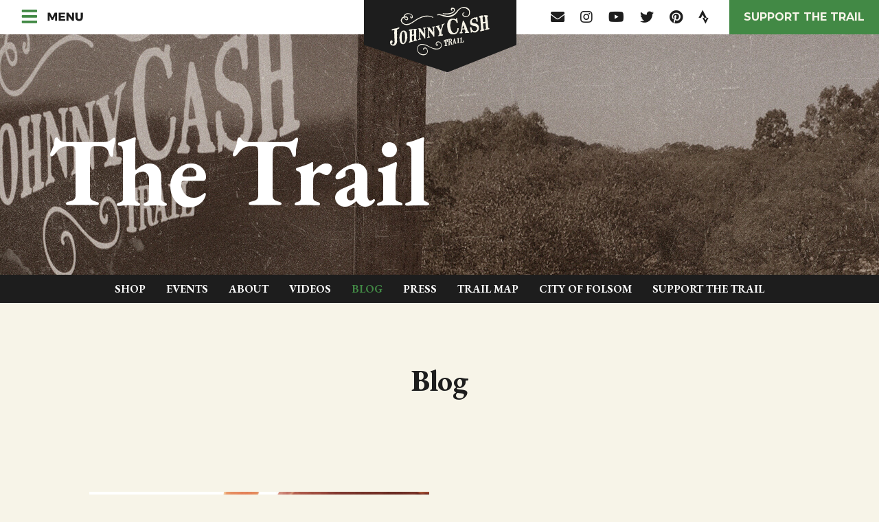

--- FILE ---
content_type: text/html; charset=utf-8
request_url: https://folsomcasharttrail.com/the-trail/blog/month/7/year/2016/day/15
body_size: 15943
content:
<!DOCTYPE html>
<html  lang="en-US">
<head id="Head">
<title>
	Johnny Cash Trail Blog | July 15, 2016
</title>


<meta id="MetaKeywords" name="keywords" content="Johnny Cash Trail, Blog" />
<meta id="MetaDescription" name="description" content="Find all Johnny Cash Trail Blog posts published on July 15, 2016" />

<meta name="viewport" content="width=500, initial-scale=1" />
<meta property="og:url" content="https://folsomcasharttrail.com/the-trail/blog/month/7/year/2016/day/15" />
<meta property="og:site_name" content="Folsom Cash Art Trail" />
<link href="/DependencyHandler.axd/28edfaadb99e915e9e7c55d751899c7b/66/css" type="text/css" rel="stylesheet"/><link href="https://fonts.googleapis.com/css?family=EB+Garamond:400,500,600,700|Montserrat:400,700&amp;display=swap" type="text/css" rel="stylesheet"/><link href="/DependencyHandler.axd/d9066ec0ff7813c382c96bf96d34e5f9/66/css" type="text/css" rel="stylesheet"/><script id="RegisterHeadJsScript1360536713" type="text/javascript">var g_dnnsfState = {"commonUrl":"/DesktopModules/DnnSharp/Common","protocol":"https","locale":"en-US","alias":"folsomcasharttrail.com","tabId":39,"commonVersion":"5.14.18","virtualDirectory":"","rootAlias":"folsomcasharttrail.com","dnnPageQuery":"?month=7\u0026year=2016\u0026day=15\u0026language=en-US"};</script><script src="/DependencyHandler.axd/c538ece9d7abc37d3a3853140a2447bb/66/js" type="text/javascript"></script><meta content="text/html; charset=UTF-8" http-equiv="Content-Type" />

<!-- Google Tag Manager -->
<script>(function(w,d,s,l,i){w[l]=w[l]||[];w[l].push({'gtm.start':
new Date().getTime(),event:'gtm.js'});var f=d.getElementsByTagName(s)[0],
j=d.createElement(s),dl=l!='dataLayer'?'&l='+l:'';j.async=true;j.src=
'https://www.googletagmanager.com/gtm.js?id='+i+dl;f.parentNode.insertBefore(j,f);
})(window,document,'script','dataLayer','GTM-MSX6JFS');</script>
<!-- End Google Tag Manager -->

<script src="https://kit.fontawesome.com/ae3184ea08.js" crossorigin="anonymous"></script>
<meta id="MetaRobots" name="robots" content="INDEX, FOLLOW" /><link type="application/rsd+xml" rel="EditURI" title="RSD" href="/DesktopModules/LiveBlog/Handlers/RsdHandler.ashx?PortalId=0&amp;ModuleId=589&amp;tid=39" /><link type="application/wlwmanifest+xml" rel="wlwmanifest" title="WindowLiveWriter" href="/DesktopModules/LiveBlog/Handlers/WlwManifest.ashx?PortalId=0&amp;ModuleId=589&amp;tid=39" /><link rel='SHORTCUT ICON' href='/Portals/0/Images/favicon.ico?ver=rHXfpida55Ek0mo2Z6pB4A%3d%3d' type='image/x-icon' /><meta name="viewport" content="width=device-width,initial-scale=1" /></head>
<body id="Body">

    <form method="post" action="/the-trail/blog/month/7/year/2016/day/15" id="Form" enctype="multipart/form-data">
<div class="aspNetHidden">
<input type="hidden" name="__EVENTTARGET" id="__EVENTTARGET" value="" />
<input type="hidden" name="__EVENTARGUMENT" id="__EVENTARGUMENT" value="" />
<input type="hidden" name="__VIEWSTATE" id="__VIEWSTATE" value="tICxC5oJvqM5Rz80noDRrPPnT/iM79dui10piqul8yNBhuB8XubKsVjCxlE34EtlImWv0jmXI186kx3LouvDu+STTXCddaRU7zj4BpBRZjshpUTWoE3orPTr3/iYKNlWhBBwGV+K6VjguUDznwCHcDpRqg9JLfj4sStrj8bUR2Hznn/UVV6Zf+dblkRT7GXhcE/xSpRMaLApn3KBdIU4IFYOg8w7daYjykTy681mOhDx6RJSuDcWEiI4vrcnC0yp0/i1UG55e0J8Ap93" />
</div>

<script type="text/javascript">
//<![CDATA[
var theForm = document.forms['Form'];
if (!theForm) {
    theForm = document.Form;
}
function __doPostBack(eventTarget, eventArgument) {
    if (!theForm.onsubmit || (theForm.onsubmit() != false)) {
        theForm.__EVENTTARGET.value = eventTarget;
        theForm.__EVENTARGUMENT.value = eventArgument;
        theForm.submit();
    }
}
//]]>
</script>


<script src="/WebResource.axd?d=pynGkmcFUV30az5fgycUxUDam8hCEIVqsDAZWem3bAE_julP28wFb-uLUHA1&amp;t=638901526200000000" type="text/javascript"></script>


<script type="text/javascript">
//<![CDATA[
var LBwebapi =  window.___WebAPI.jQuery(589,"LiveBlog");$( document ).ready(function() {$.each($('.ViewCount'), function (key, item) {
 $(item).text(numeral($(item).text()).format('0a'));
});});if (typeof (dnnsfjQuery) == 'undefined') dnnsfjQuery = jQuery || $; dnnsfjQuery(function() { window.angular = window.dnnsfAngular15 || window.angular });;
                dnnsfjQuery(function() {
                    dnnsfjQuery.validator && dnnsfjQuery.validator.addMethod('email', function(value, element) {
                        var isValid;
                        var scope = dnnsfjQuery(element).scope();
                        if(!scope || !scope.getField)
                            return $(element).closest('form').validate().valid();
                        var field = scope.getField(element);
                        value = (field && field.getValue && field.getValue(value)) || value;
                        var regex = new RegExp();try { regex = new RegExp('^(?:[a-z0-9!#$%&\'*+/=?^_`{|}~-]+(?:\\.[a-z0-9!#$%&\'*+/=?^_`{|}~-]+)*|"(?:[\\x01-\\x08\\x0b\\x0c\\x0e-\\x1f\\x21\\x23-\\x5b\\x5d-\\x7f]|\\\\[\\x01-\\x09\\x0b\\x0c\\x0e-\\x7f])*")@(?:(?:[a-z0-9](?:[a-z0-9-]*[a-z0-9])?\\.)+[a-z0-9](?:[a-z0-9-]*[a-z0-9])?|\\[(?:(?:25[0-5]|2[0-4][0-9]|[01]?[0-9][0-9]?)\\.){3}(?:25[0-5]|2[0-4][0-9]|[01]?[0-9][0-9]?|[a-z0-9-]*[a-z0-9]:(?:[\\x01-\\x08\\x0b\\x0c\\x0e-\\x1f\\x21-\\x5a\\x53-\\x7f]|\\\\[\\x01-\\x09\\x0b\\x0c\\x0e-\\x7f])+)\\])$','i'); }catch(ex) { console.error('Invalid regex validator: Email Address.') }isValid = dnnsfjQuery.trim(value).length == 0 || regex.test(value);
                        return this.optional(element) || isValid;
                    }, 'Please enter a valid email address.');
                });
                dnnsfjQuery(function() {
                    dnnsfjQuery.validator && dnnsfjQuery.validator.addMethod('url', function(value, element) {
                        var isValid;
                        var scope = dnnsfjQuery(element).scope();
                        if(!scope || !scope.getField)
                            return $(element).closest('form').validate().valid();
                        var field = scope.getField(element);
                        value = (field && field.getValue && field.getValue(value)) || value;
                        var regex = new RegExp();try { regex = new RegExp('^((ftp|http|https):+\\/\\/)?(www.)?([a-zA-Z0-9_.-])+\\.[a-z]+([^ ]*)?','i'); }catch(ex) { console.error('Invalid regex validator: Web Address.') }isValid = dnnsfjQuery.trim(value).length == 0 || regex.test(value);
                        return this.optional(element) || isValid;
                    }, 'Please enter a valid URL.');
                });
                dnnsfjQuery(function() {
                    dnnsfjQuery.validator && dnnsfjQuery.validator.addMethod('domain', function(value, element) {
                        var isValid;
                        var scope = dnnsfjQuery(element).scope();
                        if(!scope || !scope.getField)
                            return $(element).closest('form').validate().valid();
                        var field = scope.getField(element);
                        value = (field && field.getValue && field.getValue(value)) || value;
                        var regex = new RegExp();try { regex = new RegExp('^(([a-zA-Z]{1})|([a-zA-Z]{1}[a-zA-Z]{1})|([a-zA-Z]{1}[0-9]{1})|([0-9]{1}[a-zA-Z]{1})|([a-zA-Z0-9][-_\\.a-zA-Z0-9]{1,61}[a-zA-Z0-9]))\\.([a-zA-Z]{2,13}|[a-zA-Z0-9-]{2,30}\\.[a-zA-Z]{2,3})(\\:([1-9]|[1-9][0-9]{1,3}|[1-5][0-9]{4}|6[0-4][0-9]{3}|65[0-4][0-9]{2}|655[0-2][0-9]|6553[0-5]))?$','i'); }catch(ex) { console.error('Invalid regex validator: Domain Validator.') }isValid = dnnsfjQuery.trim(value).length == 0 || regex.test(value);
                        return this.optional(element) || isValid;
                    }, 'The specified domain is invalid!');
                });
                dnnsfjQuery(function() {
                    dnnsfjQuery.validator && dnnsfjQuery.validator.addMethod('dnnsfpassword', function(value, element) {
                        var isValid;
                        var scope = dnnsfjQuery(element).scope();
                        if(!scope || !scope.getField)
                            return $(element).closest('form').validate().valid();
                        var field = scope.getField(element);
                        value = (field && field.getValue && field.getValue(value)) || value;
                        isValid = dnnsfjQuery.trim(value).length == 0 || (dnnsfjQuery.trim(value).length >= 7 && dnnsfjQuery.trim(value).replace(/[0-9A-Z ]/gi, '').length >= 0);
                        return this.optional(element) || isValid;
                    }, 'Password must contain at least 7 characters.');
                });
                dnnsfjQuery(function() {
                    dnnsfjQuery.validator && dnnsfjQuery.validator.addMethod('numberPositive', function(value, element) {
                        var isValid;
                        var scope = dnnsfjQuery(element).scope();
                        if(!scope || !scope.getField)
                            return $(element).closest('form').validate().valid();
                        var field = scope.getField(element);
                        value = (field && field.getValue && field.getValue(value)) || value;
                        var regex = new RegExp();try { regex = new RegExp('^\\s*\\d+\\s*$',''); }catch(ex) { console.error('Invalid regex validator: Positive Integer Number.') }isValid = dnnsfjQuery.trim(value).length == 0 || regex.test(value);
                        return this.optional(element) || isValid;
                    }, 'Please enter a valid positive integer number.');
                });
                dnnsfjQuery(function() {
                    dnnsfjQuery.validator && dnnsfjQuery.validator.addMethod('numberStrictlyPositive', function(value, element) {
                        var isValid;
                        var scope = dnnsfjQuery(element).scope();
                        if(!scope || !scope.getField)
                            return $(element).closest('form').validate().valid();
                        var field = scope.getField(element);
                        value = (field && field.getValue && field.getValue(value)) || value;
                        var regex = new RegExp();try { regex = new RegExp('^\\s*[1-9]+\\d*\\s*$',''); }catch(ex) { console.error('Invalid regex validator: Strictly Positive Integer Number.') }isValid = dnnsfjQuery.trim(value).length == 0 || regex.test(value);
                        return this.optional(element) || isValid;
                    }, 'Please enter a valid strictly positive integer number.');
                });
                dnnsfjQuery(function() {
                    dnnsfjQuery.validator && dnnsfjQuery.validator.addMethod('creditCardNumber', function(value, element) {
                        var isValid;
                        var scope = dnnsfjQuery(element).scope();
                        if(!scope || !scope.getField)
                            return $(element).closest('form').validate().valid();
                        var field = scope.getField(element);
                        value = (field && field.getValue && field.getValue(value)) || value;
                        var regex = new RegExp();try { regex = new RegExp('^(?:4[0-9]{12}(?:[0-9]{3})?|[25][1-7][0-9]{14}|6(?:011|5[0-9][0-9])[0-9]{12}|3[47][0-9]{13}|3(?:0[0-5]|[68][0-9])[0-9]{11}|(?:2131|1800|35\\d{3})\\d{11})$',''); }catch(ex) { console.error('Invalid regex validator: Credit Card Number.') }isValid = dnnsfjQuery.trim(value).length == 0 || regex.test(value);
                        return this.optional(element) || isValid;
                    }, 'Please enter a valid Visa, MasterCard, American Express, Diners Club, Discover or JCB card number.');
                });
                dnnsfjQuery(function() {
                    dnnsfjQuery.validator && dnnsfjQuery.validator.addMethod('visaCardNumber', function(value, element) {
                        var isValid;
                        var scope = dnnsfjQuery(element).scope();
                        if(!scope || !scope.getField)
                            return $(element).closest('form').validate().valid();
                        var field = scope.getField(element);
                        value = (field && field.getValue && field.getValue(value)) || value;
                        var regex = new RegExp();try { regex = new RegExp('^4[0-9]{12}(?:[0-9]{3})?$',''); }catch(ex) { console.error('Invalid regex validator: Visa Card Number.') }isValid = dnnsfjQuery.trim(value).length == 0 || regex.test(value);
                        return this.optional(element) || isValid;
                    }, 'Please enter a valid Visa card number.');
                });
                dnnsfjQuery(function() {
                    dnnsfjQuery.validator && dnnsfjQuery.validator.addMethod('mastercardCardNumber', function(value, element) {
                        var isValid;
                        var scope = dnnsfjQuery(element).scope();
                        if(!scope || !scope.getField)
                            return $(element).closest('form').validate().valid();
                        var field = scope.getField(element);
                        value = (field && field.getValue && field.getValue(value)) || value;
                        var regex = new RegExp();try { regex = new RegExp('^5[1-5][0-9]{14}$',''); }catch(ex) { console.error('Invalid regex validator: Master Card Number.') }isValid = dnnsfjQuery.trim(value).length == 0 || regex.test(value);
                        return this.optional(element) || isValid;
                    }, 'Please enter a valid MasterCard card number.');
                });
                dnnsfjQuery(function() {
                    dnnsfjQuery.validator && dnnsfjQuery.validator.addMethod('amexCardNumber', function(value, element) {
                        var isValid;
                        var scope = dnnsfjQuery(element).scope();
                        if(!scope || !scope.getField)
                            return $(element).closest('form').validate().valid();
                        var field = scope.getField(element);
                        value = (field && field.getValue && field.getValue(value)) || value;
                        var regex = new RegExp();try { regex = new RegExp('^3[47][0-9]{13}$',''); }catch(ex) { console.error('Invalid regex validator: AMEX Card Number.') }isValid = dnnsfjQuery.trim(value).length == 0 || regex.test(value);
                        return this.optional(element) || isValid;
                    }, 'Please enter a valid American Express card number.');
                });
                dnnsfjQuery(function() {
                    dnnsfjQuery.validator && dnnsfjQuery.validator.addMethod('discoverCardNumber', function(value, element) {
                        var isValid;
                        var scope = dnnsfjQuery(element).scope();
                        if(!scope || !scope.getField)
                            return $(element).closest('form').validate().valid();
                        var field = scope.getField(element);
                        value = (field && field.getValue && field.getValue(value)) || value;
                        var regex = new RegExp();try { regex = new RegExp('^6(?:011|5[0-9]{2})[0-9]{12}$',''); }catch(ex) { console.error('Invalid regex validator: Discover Card Number.') }isValid = dnnsfjQuery.trim(value).length == 0 || regex.test(value);
                        return this.optional(element) || isValid;
                    }, 'Please enter a valid Discover card number.');
                });
                dnnsfjQuery(function() {
                    dnnsfjQuery.validator && dnnsfjQuery.validator.addMethod('number', function(value, element) {
                        var isValid;
                        var scope = dnnsfjQuery(element).scope();
                        if(!scope || !scope.getField)
                            return $(element).closest('form').validate().valid();
                        var field = scope.getField(element);
                        value = (field && field.getValue && field.getValue(value)) || value;
                        var regex = new RegExp();try { regex = new RegExp('^\\s*-?\\d+\\s*$',''); }catch(ex) { console.error('Invalid regex validator: Integer Number.') }isValid = dnnsfjQuery.trim(value).length == 0 || regex.test(value);
                        return this.optional(element) || isValid;
                    }, 'Please enter a valid integer number.');
                });
                dnnsfjQuery(function() {
                    dnnsfjQuery.validator && dnnsfjQuery.validator.addMethod('lettersOnly', function(value, element) {
                        var isValid;
                        var scope = dnnsfjQuery(element).scope();
                        if(!scope || !scope.getField)
                            return $(element).closest('form').validate().valid();
                        var field = scope.getField(element);
                        value = (field && field.getValue && field.getValue(value)) || value;
                        var regex = new RegExp();try { regex = new RegExp('^[A-Za-z\\s]*$',''); }catch(ex) { console.error('Invalid regex validator: Letters Only.') }isValid = dnnsfjQuery.trim(value).length == 0 || regex.test(value);
                        return this.optional(element) || isValid;
                    }, 'Only letters allowed.');
                });
                dnnsfjQuery(function() {
                    dnnsfjQuery.validator && dnnsfjQuery.validator.addMethod('floatPositive', function(value, element) {
                        var isValid;
                        var scope = dnnsfjQuery(element).scope();
                        if(!scope || !scope.getField)
                            return $(element).closest('form').validate().valid();
                        var field = scope.getField(element);
                        value = (field && field.getValue && field.getValue(value)) || value;
                        var regex = new RegExp();try { regex = new RegExp('^\\s*\\d+(\\.\\d+)?\\s*$',''); }catch(ex) { console.error('Invalid regex validator: Positive Floating Point Number.') }isValid = dnnsfjQuery.trim(value).length == 0 || regex.test(value);
                        return this.optional(element) || isValid;
                    }, 'Please enter a valid positive float number.');
                });
                dnnsfjQuery(function() {
                    dnnsfjQuery.validator && dnnsfjQuery.validator.addMethod('floatStrictlyPositive', function(value, element) {
                        var isValid;
                        var scope = dnnsfjQuery(element).scope();
                        if(!scope || !scope.getField)
                            return $(element).closest('form').validate().valid();
                        var field = scope.getField(element);
                        value = (field && field.getValue && field.getValue(value)) || value;
                        var regex = new RegExp();try { regex = new RegExp('^\\s*([1-9]\\d*(\\.\\d+)?|0+\\.\\d*[1-9]\\d*)$',''); }catch(ex) { console.error('Invalid regex validator: Strictly Positive Floating Point Number.') }isValid = dnnsfjQuery.trim(value).length == 0 || regex.test(value);
                        return this.optional(element) || isValid;
                    }, 'Please enter a valid strictly positive number.');
                });
                dnnsfjQuery(function() {
                    dnnsfjQuery.validator && dnnsfjQuery.validator.addMethod('float', function(value, element) {
                        var isValid;
                        var scope = dnnsfjQuery(element).scope();
                        if(!scope || !scope.getField)
                            return $(element).closest('form').validate().valid();
                        var field = scope.getField(element);
                        value = (field && field.getValue && field.getValue(value)) || value;
                        var regex = new RegExp();try { regex = new RegExp('^\\s*-?\\d+(\\.\\d+)?\\s*$',''); }catch(ex) { console.error('Invalid regex validator: Floating Point Number.') }isValid = dnnsfjQuery.trim(value).length == 0 || regex.test(value);
                        return this.optional(element) || isValid;
                    }, 'Please enter a valid float number.');
                });
                dnnsfjQuery(function() {
                    dnnsfjQuery.validator && dnnsfjQuery.validator.addMethod('StripHTML', function(value, element) {
                        var isValid;
                        var scope = dnnsfjQuery(element).scope();
                        if(!scope || !scope.getField)
                            return $(element).closest('form').validate().valid();
                        var field = scope.getField(element);
                        value = (field && field.getValue && field.getValue(value)) || value;
                        isValid = true;
                        return this.optional(element) || isValid;
                    }, '');
                });
                dnnsfjQuery(function() {
                    dnnsfjQuery.validator && dnnsfjQuery.validator.addMethod('phoneus', function(value, element) {
                        var isValid;
                        var scope = dnnsfjQuery(element).scope();
                        if(!scope || !scope.getField)
                            return $(element).closest('form').validate().valid();
                        var field = scope.getField(element);
                        value = (field && field.getValue && field.getValue(value)) || value;
                        var regex = new RegExp();try { regex = new RegExp('^([\\(]{1}[0-9]{3}[\\)]{1}[\\.| |\\-]{0,1}|^[0-9]{3}[\\.|\\-| ]?)?[0-9]{3}(\\.|\\-| )?[0-9]{4}$',''); }catch(ex) { console.error('Invalid regex validator: Phone (###) ###-####.') }isValid = dnnsfjQuery.trim(value).length == 0 || regex.test(value);
                        return this.optional(element) || isValid;
                    }, 'Phone number must be in format (###) ###-####.');
                });
                dnnsfjQuery(function() {
                    dnnsfjQuery.validator && dnnsfjQuery.validator.addMethod('dateus', function(value, element) {
                        var isValid;
                        var scope = dnnsfjQuery(element).scope();
                        if(!scope || !scope.getField)
                            return $(element).closest('form').validate().valid();
                        var field = scope.getField(element);
                        value = (field && field.getValue && field.getValue(value)) || value;
                        var regex = new RegExp();try { regex = new RegExp('^\\b([1-9]|0[1-9]|1[0-2])\\b\\/\\b([1-9]|0[1-9]|1[0-9]|2[0-9]|3[0-1])\\b\\/\\b(1[0-9]{3}|2[0-9]{3})\\b$',''); }catch(ex) { console.error('Invalid regex validator: Date US (mm/dd/yyyy).') }isValid = dnnsfjQuery.trim(value).length == 0 || regex.test(value);
                        return this.optional(element) || isValid;
                    }, 'Date must be in format mm/dd/yyyy.');
                });
                dnnsfjQuery(function() {
                    dnnsfjQuery.validator && dnnsfjQuery.validator.addMethod('nowhitespace', function(value, element) {
                        var isValid;
                        var scope = dnnsfjQuery(element).scope();
                        if(!scope || !scope.getField)
                            return $(element).closest('form').validate().valid();
                        var field = scope.getField(element);
                        value = (field && field.getValue && field.getValue(value)) || value;
                        var regex = new RegExp();try { regex = new RegExp('^[^ ]*$',''); }catch(ex) { console.error('Invalid regex validator: No Whitespace.') }isValid = dnnsfjQuery.trim(value).length == 0 || regex.test(value);
                        return this.optional(element) || isValid;
                    }, 'No spaces are allowed.');
                });
                dnnsfjQuery(function() {
                    dnnsfjQuery.validator && dnnsfjQuery.validator.addMethod('validUsername', function(value, element) {
                        var isValid;
                        var scope = dnnsfjQuery(element).scope();
                        if(!scope || !scope.getField)
                            return $(element).closest('form').validate().valid();
                        var field = scope.getField(element);
                        value = (field && field.getValue && field.getValue(value)) || value;
                        
                var $ = dnnsfjQuery;
                $(element).addClass('server-validator');
                var mid = scope.settings.ModuleId;
                var tabId = scope.settings.TabId;
                var formSettings = dnnsf.api.actionForm.getSettings(mid);
                var optionsQs = formSettings.options.qs && !$.isEmptyObject(formSettings.options.qs) && formSettings.options.qs;
                var urlParams = $.extend({}, dnnsf.getUrlParts(dnnsf.dnnPageQuery).query, dnnsf.getUrlParts(location.search).query, optionsQs);
                isValid = true;
                var validationUrl = '/DesktopModules/DnnSharp/ActionForm' + '/Validation.ashx?_mid=' + mid + '&_tabid=' + tabId + (urlParams && !$.isEmptyObject(urlParams) ? '&' + $.param(urlParams) : '')
                var svcFramework;
                if (dnnsfjQuery.ServicesFramework) {
                    svcFramework = dnnsfjQuery.ServicesFramework(mid);
                }
                $.ajax({
                    type: 'POST',
                    url: validationUrl,
                    headers: {
                        'RequestVerificationToken': svcFramework && svcFramework.getAntiForgeryValue()
                    },
                    data: {
                        validator: 'Username is Available',
                        value: value,
                        fieldId: $(element).attr('data-fieldid')
                    },
                    success: function(data) {
                        if (data.success) {
                            $(element).nextAll('.alert').stop(true, true).slideUp('fast', function() { $(this).remove() });
                            return;
                        }

                        parseFormResponse(data, {
                            error: function (err) {
                                isValid = false;

                                $(element).rules('add', {
                                    messages: {
                                        'validUsername': data.error
                                    }
                                });
                            },
                            message: function (msg) {
                                isValid = false;
                                if ($(element).nextAll('.alert').size()) {
                                    $(element).nextAll('.alert').html(msg);
                                } else {
                                    $(element).after('<div class="alert alert-warning" style="display: none;">' + msg + '</div>');
                                    $(element).nextAll('.alert').stop(true, true).slideDown('fast');
                                }
                            }
                        });

                    },
                    dataType: 'json',
                    async:false
                });
                        return this.optional(element) || isValid;
                    }, '');
                });
                dnnsfjQuery(function() {
                    dnnsfjQuery.validator && dnnsfjQuery.validator.addMethod('validUsernameExcludeCurrent', function(value, element) {
                        var isValid;
                        var scope = dnnsfjQuery(element).scope();
                        if(!scope || !scope.getField)
                            return $(element).closest('form').validate().valid();
                        var field = scope.getField(element);
                        value = (field && field.getValue && field.getValue(value)) || value;
                        
                var $ = dnnsfjQuery;
                $(element).addClass('server-validator');
                var mid = scope.settings.ModuleId;
                var tabId = scope.settings.TabId;
                var formSettings = dnnsf.api.actionForm.getSettings(mid);
                var optionsQs = formSettings.options.qs && !$.isEmptyObject(formSettings.options.qs) && formSettings.options.qs;
                var urlParams = $.extend({}, dnnsf.getUrlParts(dnnsf.dnnPageQuery).query, dnnsf.getUrlParts(location.search).query, optionsQs);
                isValid = true;
                var validationUrl = '/DesktopModules/DnnSharp/ActionForm' + '/Validation.ashx?_mid=' + mid + '&_tabid=' + tabId + (urlParams && !$.isEmptyObject(urlParams) ? '&' + $.param(urlParams) : '')
                var svcFramework;
                if (dnnsfjQuery.ServicesFramework) {
                    svcFramework = dnnsfjQuery.ServicesFramework(mid);
                }
                $.ajax({
                    type: 'POST',
                    url: validationUrl,
                    headers: {
                        'RequestVerificationToken': svcFramework && svcFramework.getAntiForgeryValue()
                    },
                    data: {
                        validator: 'Username is Available (excluding current user)',
                        value: value,
                        fieldId: $(element).attr('data-fieldid')
                    },
                    success: function(data) {
                        if (data.success) {
                            $(element).nextAll('.alert').stop(true, true).slideUp('fast', function() { $(this).remove() });
                            return;
                        }

                        parseFormResponse(data, {
                            error: function (err) {
                                isValid = false;

                                $(element).rules('add', {
                                    messages: {
                                        'validUsernameExcludeCurrent': data.error
                                    }
                                });
                            },
                            message: function (msg) {
                                isValid = false;
                                if ($(element).nextAll('.alert').size()) {
                                    $(element).nextAll('.alert').html(msg);
                                } else {
                                    $(element).after('<div class="alert alert-warning" style="display: none;">' + msg + '</div>');
                                    $(element).nextAll('.alert').stop(true, true).slideDown('fast');
                                }
                            }
                        });

                    },
                    dataType: 'json',
                    async:false
                });
                        return this.optional(element) || isValid;
                    }, '');
                });
                dnnsfjQuery(function() {
                    dnnsfjQuery.validator && dnnsfjQuery.validator.addMethod('validUsernameByEmail', function(value, element) {
                        var isValid;
                        var scope = dnnsfjQuery(element).scope();
                        if(!scope || !scope.getField)
                            return $(element).closest('form').validate().valid();
                        var field = scope.getField(element);
                        value = (field && field.getValue && field.getValue(value)) || value;
                        
                var $ = dnnsfjQuery;
                $(element).addClass('server-validator');
                var mid = scope.settings.ModuleId;
                var tabId = scope.settings.TabId;
                var formSettings = dnnsf.api.actionForm.getSettings(mid);
                var optionsQs = formSettings.options.qs && !$.isEmptyObject(formSettings.options.qs) && formSettings.options.qs;
                var urlParams = $.extend({}, dnnsf.getUrlParts(dnnsf.dnnPageQuery).query, dnnsf.getUrlParts(location.search).query, optionsQs);
                isValid = true;
                var validationUrl = '/DesktopModules/DnnSharp/ActionForm' + '/Validation.ashx?_mid=' + mid + '&_tabid=' + tabId + (urlParams && !$.isEmptyObject(urlParams) ? '&' + $.param(urlParams) : '')
                var svcFramework;
                if (dnnsfjQuery.ServicesFramework) {
                    svcFramework = dnnsfjQuery.ServicesFramework(mid);
                }
                $.ajax({
                    type: 'POST',
                    url: validationUrl,
                    headers: {
                        'RequestVerificationToken': svcFramework && svcFramework.getAntiForgeryValue()
                    },
                    data: {
                        validator: 'User exists (by email)',
                        value: value,
                        fieldId: $(element).attr('data-fieldid')
                    },
                    success: function(data) {
                        if (data.success) {
                            $(element).nextAll('.alert').stop(true, true).slideUp('fast', function() { $(this).remove() });
                            return;
                        }

                        parseFormResponse(data, {
                            error: function (err) {
                                isValid = false;

                                $(element).rules('add', {
                                    messages: {
                                        'validUsernameByEmail': data.error
                                    }
                                });
                            },
                            message: function (msg) {
                                isValid = false;
                                if ($(element).nextAll('.alert').size()) {
                                    $(element).nextAll('.alert').html(msg);
                                } else {
                                    $(element).after('<div class="alert alert-warning" style="display: none;">' + msg + '</div>');
                                    $(element).nextAll('.alert').stop(true, true).slideDown('fast');
                                }
                            }
                        });

                    },
                    dataType: 'json',
                    async:false
                });
                        return this.optional(element) || isValid;
                    }, '');
                });$(function(){initForm({"virtualDirectory":"","alias":"folsomcasharttrail.com","portalId":0,"tabId":39,"popupSettings":{"width":"400px","name":"","background":""},"moduleId":610,"openMode":"Always","frontEndTemplate":"\u003cdiv\u003e\u003cspan\u003e\u003ca href=\"javascript: ;\"\u003eClick here to change.\u003c/a\u003e\u003c/span\u003e\u003c/div\u003e","rootElementClientId":"dnn_ctr610_Main_pnlContent","cssName":"footer-form","showLoading":false,"onFocusoutValidation":false,"tabsProLoading":false,"dnnPageQuery":"month=7\u0026year=2016\u0026day=15\u0026language=en-US","requestForm":{},"hasTabEnterActions":false,"hasTabLeaveActions":false})});//]]>
</script>

<script src="/ScriptResource.axd?d=NJmAwtEo3IpgyplHJfJOCKCcg7wM9r9nngVU-RaTs4T2PgkKBozOGspk2NUou0r4gLxj-f9Rvf8PbN0FiHrdC4tmSwU4iWP81v4GQOh1rS3sMpNQUNaAYWHCHJlAUwd2N_jncg2&amp;t=345ad968" type="text/javascript"></script>
<script src="/ScriptResource.axd?d=dwY9oWetJoJTXjR3BLnx0usU8qS8SLtp6XCftXFn4vW2vq7n3Xwdq2XLBAD83exQRfdySR9iUaXbW-Hu4EPL4QIlJUHD2okqC8XU4NoLqoZ0oyUYMbNGLkUpwP4Ic74Xx_W4FhtcOjW0W9Ua0&amp;t=345ad968" type="text/javascript"></script>
<div class="aspNetHidden">

	<input type="hidden" name="__VIEWSTATEGENERATOR" id="__VIEWSTATEGENERATOR" value="CA0B0334" />
	<input type="hidden" name="__VIEWSTATEENCRYPTED" id="__VIEWSTATEENCRYPTED" value="" />
	<input type="hidden" name="__EVENTVALIDATION" id="__EVENTVALIDATION" value="ksAL1vqXaGNR3p1ZFiNSHW4QZcWQhKVTsiIgsMVfuCYExEbiIPYOJlyYKEK/vnP58W5WTFPZ0xuCVOph1xS6E06G+uKYBWOPV/gCQGl9gkhQRl7s" />
</div><script src="/DependencyHandler.axd/0f4115a5c77112bd7ffe1c579263d2db/66/js" type="text/javascript"></script>
<script type="text/javascript">
//<![CDATA[
Sys.WebForms.PageRequestManager._initialize('ScriptManager', 'Form', [], [], [], 90, '');
//]]>
</script>

        
        
        <!--CDF(Css|https://fonts.googleapis.com/css?family=EB+Garamond:400,500,600,700|Montserrat:400,700&display=swap|DnnPageHeaderProvider|40)-->
<!--CDF(Css|/Portals/_default/skins/grow/Css/bootstrap.min.css|DnnPageHeaderProvider|45)-->
<!--CDF(Css|/Portals/_default/skins/grow/Css/jquery-ui.min.css|DnnPageHeaderProvider|45)-->
<!--CDF(Css|/Portals/_default/skins/grow/Css/jquery-ui.structure.min.css|DnnPageHeaderProvider|45)-->
<!--CDF(Css|/Portals/_default/skins/grow/libs/fontawesome-pro-5.2.0-web/Css/all.min.css|DnnPageHeaderProvider|46)-->


<!--CDF(Css|/Portals/_default/skins/grow/Css/owl.carousel.css|DnnPageHeaderProvider|47)-->
<!--CDF(Css|/Portals/_default/skins/grow/Css/owl.theme.default.css|DnnPageHeaderProvider|47)-->


<!--CDF(Css|/Portals/_default/skins/grow/Css/magnific-popup.min.css|DnnPageHeaderProvider|47)-->

<!--CDF(Css|/Portals/_default/skins/grow/Css/site.css|DnnPageHeaderProvider|50)-->
<!--CDF(Css|/Portals/_default/skins/grow/Css/blog.css|DnnPageHeaderProvider|55)-->



<div class="siteMap">
    <div class="divTable full noBlock">
        <div class="divRow noBlock">
            <div class="divCell wide center middle noBlock">
                <div class='parentMenu'><div class="item children"><h6><a  href="/thetrail">The Trail</a></h6><div class='submenu'><div class='submenuPadding'><div class="item desktop category"><a href="/thetrail/shop">Shop</a><div class="tirtiartyNav"></div></div><div class="item desktop category"><a href="/thetrail/events">Events</a><div class="tirtiartyNav"></div></div><div class="item desktop"><a href="/thetrail/about">About</a></div><div class="item desktop"><a href="/thetrail/videos">Videos</a></div><div class="item active desktop"><a href="/thetrail/blog">Blog</a></div><div class="item desktop"><a href="/thetrail/press">Press</a></div><div class="item desktop"><a href="/thetrail/trailmap">Trail Map</a></div><div class="item desktop"><a href="/thetrail/cityoffolsom">City of Folsom</a></div><div class="item desktop"><a href="/thetrail/supportthetrail">Support The Trail</a></div> </div></div></div></div><div class='parentMenu'><div class="item children"><h6><a  href="/artwork">Artwork</a></h6><div class='submenu'><div class='submenuPadding'><div class="item desktop"><a href="/artwork/CashsPick">Cash's Pick</a></div><div class="item desktop"><a href="/artwork/folsomprisonblues">Folsom Prison Blues</a></div><div class="item desktop"><a href="/artwork/ringoffire">Ring of Fire</a></div><div class="item desktop"><a href="/artwork/greystonechapel">Greystone Chapel</a></div><div class="item desktop"><a href="/artwork/helloimjohnnycash">Hello I'm Johnny Cash</a></div><div class="item desktop"><a href="/artwork/rustycage">Rusty Cage</a></div><div class="item desktop"><a href="/artwork/maninblack">Man in Black</a></div><div class="item desktop category"><a href="/artwork/meettheartists">Meet The Artists</a><div class="tirtiartyNav"></div></div> </div></div></div></div><div class='parentMenu'><div class="item children"><h6><a  href="/johnnycash">Johnny Cash</a></h6><div class='submenu'><div class='submenuPadding'><div class="item desktop"><a href="/johnnycash/bio">Bio</a></div><div class="item desktop"><a href="/johnnycash/folsomprison">Folsom Prison</a></div><div class="item desktop"><a href="/johnnycash/thecashfamily">The Cash Family</a></div><div class="item desktop"><a href="/johnnycash/listen">Listen</a></div> </div></div></div></div>
                <br />
                <br />

            <div class="">
                <a href="/the-trail/support-the-trail" class="btn btn-default">Support the Trail</a>
            </div>
            </div>

        </div>
        <div class="divRow">
            <div class="divCell center middle">
                
<div class="socialIcons">
    <div><a href="/contact" ><em class="fa fa-envelope"></em></a></div>
   <!-- <div><a href="https://www.facebook.com/JohnnyCashTrail" target="_blank"><em class="fab fa-facebook"></em></a></div> -->
    <div><a href="https://www.instagram.com/johnnycashtrail/" target="_blank"><em class="fab fa-instagram"></em></a></div>
    <div><a href="https://www.youtube.com/channel/UC2QaP2zDEWIOIBx_CBc1HJA" target="_blank"><em class="fab fa-youtube"></em></a></div>
    <div><a href="https://twitter.com/johnnycashtrail" target="_blank"><em class="fab fa-twitter"></em></a></div>
    <div><a href="https://www.pinterest.com/johnnycashtrail/" target="_blank"><em class="fab fa-pinterest"></em></a></div>
	<div><a href="https://www.strava.com/clubs/johnny-cash-trail-224977" target="_blank"><em class="fab fa-strava"></em></a></div>
</div>
            </div>
        </div>
    </div>
</div>



<header>
    <div class="header-logo">
        <a href="/">
            <img src="/Portals/0/images/johnnycashtrail-logo.svg" alt="Johnny Cash Logo" />
        </a>
    </div>
    <div class="bottomMenu menu">
        <div class="divTable full noBlock ">
            <div class="divRow noBlock">
                <div class="divCell middle noBlock">
                    <div class="menuItem hamburger">
                        <svg  version="1.1"  id="hamburger" xmlns="http://www.w3.org/2000/svg" xmlns:xlink="http://www.w3.org/1999/xlink" x="0px" y="0px"
                            viewBox="0 -4 85.6 25.5" style="enable-background: new 0 0 85.6 16.5;" xml:space="preserve">
                            <g id="menu-close " class="close" transform="translate(-1390.75 -79.75)">
                                <path id="Path_389" class="text desktop" d="M1432.2,86.6c-0.4-0.4-0.8-0.8-1.3-1.1c-0.5-0.3-1-0.4-1.5-0.4c-0.5,0-1.1,0.1-1.5,0.4
		c-0.5,0.3-0.8,0.7-1.1,1.2c-0.3,0.5-0.4,1.1-0.4,1.7c0,0.6,0.1,1.1,0.4,1.7c0.3,0.5,0.6,0.9,1.1,1.2c0.5,0.3,1,0.4,1.5,0.4
		c0.5,0,1-0.1,1.4-0.4c0.5-0.2,1-0.6,1.3-1l1.7,1.8c-0.6,0.6-1.4,1.2-2.2,1.5c-0.8,0.4-1.6,0.6-2.5,0.6c-1.1,0-2.1-0.3-3-0.8
		c-0.9-0.5-1.6-1.2-2.1-2.1c-0.5-0.9-0.8-1.9-0.8-3c0-1,0.3-2.1,0.8-2.9c0.5-0.9,1.3-1.6,2.1-2.1c0.9-0.5,2-0.8,3.1-0.8
		c0.8,0,1.7,0.2,2.5,0.5c0.8,0.3,1.5,0.8,2.1,1.4L1432.2,86.6z M1435.2,82.8h2.9v8.7h4.8V94h-7.7V82.8z M1449.5,82.6
		c1.1,0,2.1,0.2,3.1,0.8c0.9,0.5,1.7,1.2,2.2,2.1c0.5,0.9,0.8,1.9,0.8,2.9c0,1-0.3,2.1-0.8,3c-0.5,0.9-1.3,1.6-2.2,2.1
		c-0.9,0.5-2,0.8-3.1,0.8c-1.1,0-2.1-0.2-3.1-0.8c-0.9-0.5-1.7-1.2-2.2-2.1c-0.5-0.9-0.8-1.9-0.8-3c0-1,0.3-2.1,0.8-2.9
		c0.5-0.9,1.3-1.6,2.2-2.1C1447.4,82.9,1448.4,82.6,1449.5,82.6z M1449.5,85.1c-0.5,0-1.1,0.1-1.5,0.4c-0.5,0.3-0.9,0.7-1.1,1.2
		c-0.3,0.5-0.4,1.1-0.4,1.7c0,0.6,0.1,1.2,0.4,1.7c0.3,0.5,0.7,0.9,1.1,1.2c0.5,0.3,1,0.4,1.5,0.4c0.5,0,1.1-0.1,1.5-0.4
		c0.5-0.3,0.8-0.7,1.1-1.2c0.3-0.5,0.4-1.1,0.4-1.7c0-0.6-0.1-1.2-0.4-1.7c-0.3-0.5-0.6-0.9-1.1-1.2
		C1450.6,85.2,1450.1,85.1,1449.5,85.1z M1464.8,86.2c-0.6-0.4-1.2-0.6-1.9-0.9c-0.5-0.2-1.1-0.3-1.7-0.3c-0.3,0-0.6,0.1-0.9,0.2
		c-0.2,0.1-0.3,0.3-0.3,0.6c0,0.2,0.1,0.5,0.3,0.6c0.2,0.2,0.4,0.3,0.7,0.4c0.3,0.1,0.7,0.2,1.2,0.4c0.7,0.2,1.3,0.4,1.9,0.7
		c0.5,0.2,1,0.6,1.3,1c0.4,0.5,0.6,1.2,0.5,1.8c0,0.7-0.2,1.4-0.6,1.9c-0.4,0.5-1,1-1.6,1.2c-0.7,0.3-1.5,0.4-2.3,0.4
		c-0.9,0-1.9-0.2-2.8-0.5c-0.9-0.3-1.7-0.7-2.4-1.3l1.1-2.3c0.6,0.5,1.3,0.9,2,1.2c0.6,0.3,1.3,0.5,2.1,0.5c0.4,0,0.7-0.1,1-0.2
		c0.2-0.1,0.4-0.4,0.4-0.7c0-0.2-0.1-0.5-0.3-0.6c-0.2-0.2-0.4-0.3-0.7-0.4c-0.3-0.1-0.7-0.2-1.2-0.4c-0.6-0.2-1.3-0.4-1.9-0.6
		c-0.5-0.2-0.9-0.6-1.3-1c-0.4-0.5-0.6-1.1-0.5-1.8c0-0.7,0.2-1.3,0.6-1.8c0.4-0.5,0.9-1,1.6-1.2c0.8-0.3,1.6-0.4,2.4-0.4
		c0.8,0,1.6,0.1,2.4,0.3c0.7,0.2,1.4,0.5,2.1,0.9L1464.8,86.2z M1467.4,82.8h8.8v2.3h-5.9v2.1h5.3v2.3l-5.3,0v2.1h6.1V94h-9V82.8z" />
                                <path id="Path_388" class="" d="M1402.1,88l4.7-4.7c0.6-0.6,0.6-1.5,0-2.1l-1-1c-0.6-0.6-1.5-0.6-2.1,0l-4.7,4.7l-4.7-4.7
		c-0.6-0.6-1.5-0.6-2.1,0l-1,1c-0.6,0.6-0.6,1.5,0,2.1l4.7,4.7l-4.7,4.7c-0.6,0.6-0.6,1.5,0,2.1c0,0,0,0,0,0l1,1
		c0.6,0.6,1.5,0.6,2.1,0l4.7-4.7l4.7,4.7c0.6,0.6,1.5,0.6,2.1,0l1-1c0.6-0.6,0.6-1.5,0-2.1L1402.1,88z" />
                            </g>
                            <g id="menu " class="open" transform="translate(-1388.5 -78.813)">
                                <path id="Path_387" class="text desktop" d="M1426.1,81.8h3.2l3.2,6.6l3.2-6.6h3.2V93h-2.6l0-7.1l-2.9,6h-1.9l-2.9-6V93h-2.6V81.8z
		 M1441.1,81.8h8.8v2.3h-5.9v2.1h5.3v2.3l-5.3,0v2.1h6.1V93h-9V81.8z M1459.6,81.8h2.7V93h-2.6l-5.1-6.7V93h-2.7V81.8h2.6l5.1,6.8
		L1459.6,81.8z M1467.2,88.4c0,0.6,0.2,1.2,0.6,1.7c0.4,0.4,1,0.7,1.6,0.6c0.6,0,1.1-0.2,1.5-0.6c0.4-0.5,0.6-1.1,0.6-1.7v-6.6h2.9
		v6.6c0,0.9-0.2,1.8-0.6,2.6c-0.4,0.7-1,1.3-1.8,1.7c-0.8,0.4-1.8,0.6-2.7,0.6c-0.9,0-1.9-0.2-2.7-0.6c-0.8-0.4-1.4-1-1.8-1.7
		c-0.4-0.8-0.6-1.7-0.6-2.6v-6.6h2.9L1467.2,88.4z" />
                                <path id="Path_386" class="" d="M1391.2,81.2h19.5c0.4,0,0.8-0.3,0.8-0.8v-1.9c0-0.4-0.3-0.8-0.8-0.8h-19.5
		c-0.4,0-0.8,0.3-0.8,0.8v1.9C1390.5,80.9,1390.8,81.2,1391.2,81.2z M1391.2,88.7h19.5c0.4,0,0.8-0.3,0.8-0.8v-1.9
		c0-0.4-0.3-0.8-0.8-0.8h-19.5c-0.4,0-0.8,0.3-0.8,0.8v1.9C1390.5,88.4,1390.8,88.7,1391.2,88.7
		C1391.2,88.7,1391.2,88.7,1391.2,88.7z M1391.2,96.2h19.5c0.4,0,0.8-0.3,0.8-0.8v-1.9c0-0.4-0.3-0.8-0.8-0.8h-19.5
		c-0.4,0-0.8,0.3-0.8,0.8v1.9C1390.5,95.9,1390.8,96.2,1391.2,96.2L1391.2,96.2z" />
                            </g>
                        </svg>
                    </div>
                </div>
                <div class="divCell nowrap middle full desktop">
                    &nbsp;
               
                </div>
                <div class="divCell nowrap middle tall desktop">
                    <div class="divTable navMenu  noBlock full">
                        <div class="divRow  noBlock">
                            <div class="divCell middle noBlock">
                                <div id="login" class="menubtn">
                                    
                                </div>
                            </div>
                        </div>
                    </div>
                </div>
                <div class="divCell nowrap middle tall desktop">
                    
<div class="socialIcons">
    <div><a href="/contact" ><em class="fa fa-envelope"></em></a></div>
   <!-- <div><a href="https://www.facebook.com/JohnnyCashTrail" target="_blank"><em class="fab fa-facebook"></em></a></div> -->
    <div><a href="https://www.instagram.com/johnnycashtrail/" target="_blank"><em class="fab fa-instagram"></em></a></div>
    <div><a href="https://www.youtube.com/channel/UC2QaP2zDEWIOIBx_CBc1HJA" target="_blank"><em class="fab fa-youtube"></em></a></div>
    <div><a href="https://twitter.com/johnnycashtrail" target="_blank"><em class="fab fa-twitter"></em></a></div>
    <div><a href="https://www.pinterest.com/johnnycashtrail/" target="_blank"><em class="fab fa-pinterest"></em></a></div>
	<div><a href="https://www.strava.com/clubs/johnny-cash-trail-224977" target="_blank"><em class="fab fa-strava"></em></a></div>
</div>
                </div>
                <div class="divCell nowrap middle tall desktop">
                    <a href="/the-trail/support-the-trail" class="btn btn-default">Support the Trail</a>
                </div>
            </div>
        </div>

    </div>
</header>



<div class="body">

    <div class="jumbotron" style="background-image: url('/Portals/0/images/marquees/blog.jpg');">
        <div class="divTable full noBlock">
            <div class="divRow noBlock">
                <div class="divCell center noBlock">
                </div>
            </div>
            <div class="divRow noBlock">
                <div class="divCell full middle left noBlock">
                    <div class="container jumbotronData">
                        <div id="dnn_jumbotronData">
                        <div class="DnnModule DnnModule-DNN_HTML DnnModule-624"><a name="624"></a>
<div class="textContent">
    <div id="dnn_ctr624_ContentPane"><!-- Start_Module_624 --><div id="dnn_ctr624_ModuleContent" class="DNNModuleContent ModDNNHTMLC">
	<div id="dnn_ctr624_HtmlModule_lblContent" class="Normal">
	<p class="white-text-top">The Trail</p>

</div>

</div><!-- End_Module_624 --></div>
</div></div></div>
                        <div class="divTable wide">
                            <div class="divRow">
                                <div class="divCell middle left half">
                                    <div id="dnn_Div9" class="DNNEmptyPane">
                                    </div>
                                </div>
                                <div class="divCell middle center">
                                    <div id="dnn_Div11" class="DNNEmptyPane">
                                    </div>
                                </div>
                            </div>
                        </div>
                    </div>
                </div>
            </div>
        </div>
        <div class="divRow noBlock">
            <div class="divCell bottom center noBlock">
                <div class="container">
                    <div id="dnn_jumbotronBottom" class="DNNEmptyPane">
                    </div>
                </div>
            </div>
        </div>
    </div>
    <div class="subnav ">
        <div id="dnn_subnav" class="">
        <div class="DnnModule DnnModule-DNNCorpRazorHost DnnModule-459"><a name="459"></a>
<div class="DNNContainer_noTitle">
	<div id="dnn_ctr459_ContentPane"><!-- Start_Module_459 --><div id="dnn_ctr459_ModuleContent" class="DNNModuleContent ModDNNCorpRazorHostC">
	




<style>
    .topSubNav {
        background-color: #1D1D1D;
        text-align: center;
        padding: 0px 15px;
    }

        .topSubNav .item {
            display: inline-block;
            color: #fff;
            margin: 0 0px;
            font-size: 18px;
        }

            .topSubNav .item a {
                color: #fff;
                padding:10px 15px;
                display:inline-block;
            }

            .topSubNav .item.children > h6 {
                color: #fff;
                display: none;
            }

            .topSubNav .item.active a,
            .topSubNav .item a:hover {
                color: #428945;
            }

            .topSubNav .item.children > h6:hover,
            .topSubNav .item.children > h6:hover a {
                color: #428945;
                text-decoration: none;
            }

        .topSubNav .submenu {
            display: inline-block;
            font-size: 14px;
            line-height: normal;
            position: static;
            background-color: transparent;
            font-weight: 700;
            text-transform: uppercase;
        }

            .topSubNav .submenu a {
                font-size: 16px;
                line-height: normal;
                font-weight: 700;
                text-transform: uppercase;
            }

    @media (max-width: 768px) {
        .topSubNav .item {
            display: block;
        }

            .topSubNav .item.children > h6 {
                display: block;
                padding: 10px 5%;
                font-weight: 400;
                text-transform: uppercase;
    margin:0;
    font-size:22px;
            }

                .topSubNav .item.children > h6:before {
                    content: "\f077";
                    font-family: FontAwesome;
                    margin-right: 5px;
                    transition: .5s ease-in-out;
                    display: inline-block;
                }

            .topSubNav .item.children > h6 {
                display: block;
                font-weight: 400;
                text-decoration: none;
                font-size:22px;
            }

        .topSubNav .submenu .item {
            border-bottom: #ccc 1px solid;
            padding: 10px 10%;
            margin: 0;
        }

            .topSubNav .submenu .item:last-of-type {
                border-bottom: none;
            }

        .topSubNav .submenu {
            display: block;
            padding: 0;
            line-height: 0;
            font-size: 0;
        }

        .topSubNav {
            padding: 0;
        }

            .topSubNav > .item {
                margin: 0;
            }

            .topSubNav .submenu .submenuPadding {
                transition: max-height .5s ease-in-out;
                max-height: 0;
                overflow: hidden;
                display: inline-block;
                width: 100%;
                line-height: normal;
                font-size: 14px;
            }

            .topSubNav.expand .submenu .submenuPadding {
                max-height: 1000px;
            }

            .topSubNav.expand .item.children > h6:before {
                transform: rotate(180deg);
            }
    }
</style>

<div class="topSubNav">
    <div class="item children"><h6><a  href="/thetrail">The Trail</a></h6><div class='submenu'><div class='submenuPadding'><div class="item desktop category"><a href="/thetrail/shop">Shop</a><div class="tirtiartyNav"></div></div><div class="item desktop category"><a href="/thetrail/events">Events</a><div class="tirtiartyNav"></div></div><div class="item desktop"><a href="/thetrail/about">About</a></div><div class="item desktop"><a href="/thetrail/videos">Videos</a></div><div class="item active desktop"><a href="/thetrail/blog">Blog</a></div><div class="item desktop"><a href="/thetrail/press">Press</a></div><div class="item desktop"><a href="/thetrail/trailmap">Trail Map</a></div><div class="item desktop"><a href="/thetrail/cityoffolsom">City of Folsom</a></div><div class="item desktop"><a href="/thetrail/supportthetrail">Support The Trail</a></div> </div></div></div>
</div>


<script>
    $(function () {
        $(".topSubNav > .item > h6").click(function (e) {
            e.preventDefault();
            var topSubNav = $(this).closest(".topSubNav");

            if ($(topSubNav).hasClass("expand")) {
                $(topSubNav).removeClass("expand");
            } else {
                $(topSubNav).addClass("expand");
            }
        });
    });
</script>












</div><!-- End_Module_459 --></div>
	<div class="clear"></div>
</div>
</div></div>
    </div>

    <div class="divTable wide">
        <div class="divRow">
            <div class="divCell">
                <div class="container">
                    <div class="divTable wide">
                        <div class="divRow">
                            <div class="divCell half ">
                                <div id="dnn_blog" class="DNNEmptyPane"></div>
                            </div>
                        </div>
                    </div>
                </div>
            </div>
        </div>
    </div>

    <div class="divTable wide">
        <div class="divRow">
            <div class="divCell newsletter">
                <div class="container">
                    <div class="divTable wide">
                        <div class="divRow">
                            <div class="divCell half ">
                                <div id="dnn_newsletterSpace" class="DNNEmptyPane">
                                </div>
                            </div>
                            <div class="divCell half newsletter">
                                <div id="dnn_newsletter" class="DNNEmptyPane">
                                </div>
                            </div>
                        </div>
                    </div>
                </div>
            </div>
        </div>
    </div>
    <div class="divTable wide fullSlider">
        <div class="divRow">
            <div class="divCell wide blade" style="">
                <div class="container">
                    <div id="dnn_ContentPane" class="">
                    <div class="DnnModule DnnModule-LiveBlog DnnModule-589"><a name="589"></a>
<div class="textContent">
    <div id="dnn_ctr589_ContentPane"><!-- Start_Module_589 --><div id="dnn_ctr589_ModuleContent" class="DNNModuleContent ModLiveBlogC">
	
<style type="text/css">
    .MNormal
    {
        font-family: Tahoma, Arial, Helvetica;
        font-size: 11px;
        font-weight: normal;
    }
    .MNormalBold
    {
        font-family: Tahoma, Arial, Helvetica;
        font-size: 11px;
        font-weight: bold;
    }
    .MNormalRed
    {
        font-family: Tahoma, Arial, Helvetica;
        font-size: 12px;
        font-weight: bold;
        color: #ff0000;
    }
    .MHead
    {
        font-family: Tahoma, Arial, Helvetica;
        font-size: 20px;
        font-weight: normal;
        color: #333333;
    }
    .MSubHead
    {
        font-family: Tahoma, Arial, Helvetica;
        font-size: 11px;
        font-weight: bold;
        color: #003366;
    }
    .MNormalTextBox
    {
        font-family: Tahoma, Arial, Helvetica;
        font-size: 12px;
        font-weight: normal;
    }
</style>
<div class="textContent">
    <h1 class="h2-heading" style="text-align: center;">Blog</h1>
</div>

<div class="grow container">
    <div class="post-container">
        
    </div>

    <div class="posts">
    <div class="container">
<div class="blog-entity">
    <div class="divTable wide">
        <div class="divRow">
            <div class="divCell center top  half ">
                <div>
                    <img alt="Top 10 Reasons to Cycle Folsom’s Bike Trails" class="style-image" src="/Portals/_default/Skins/grow/Images/spacer43.gif" width="100%" style="background-image:url('/Portals/0/top-10-reasons-to-cycle-folsoms-bike-trails.jpg?ver=O_Viry3EiA-Oq19dCaPHTg%3d%3d')" />
                </div>
            </div>
            <div class="divCell center top half ">
                <div class="post_info">
                    <div class="divTable full noBlock">
                        <div class="divRow noBlock">
                            <div class="divCell full top noBlock">
                                <h3>Top 10 Reasons to Cycle Folsom’s Bike Trails</h3>
                            </div>
                        </div>
                        <div class="divRow noBlock">
                            <div class="divCell full top noBlock">
                                <div class="postData">
                                    <span class="Calendar_icon"></span>7/15/2016 <span class="link_seperate"> | </span>
                                    By Johnny Cash Trail<span class="link_seperate"> | </span>
                                    <span class="categories_icon"></span><a href="https://folsomcasharttrail.com/the-trail/blog?category=johnny-cash-trail">Johnny Cash Trail</a>
                                </div>
                            </div>
                        </div>
                        <div class="divRow noBlock">
                            <div class="divCell full top noBlock">
                                <p>If you haven’t taken your bike out to Folsom, CA yet, here are 15 reasons to get out and ride in one of Nor Cal’s best cycling cities as soon as possible.
</p>
                            </div>
                        </div>
                        <div class="divRow noBlock">
                            <div class="divCell bottom noBlock">
                                <div class="read-more">
                                    <a href="https://folsomcasharttrail.com/the-trail/blog/top-10-reasons-to-cycle-folsoms-bike-trails" class="btn btn-default">
                                        Read More
                                    </a>
                                </div>
                            </div>
                        </div>
                    </div>
                </div>
            </div>
        </div>
    </div>
</div>
    </div>
</div>
</div>



</div><!-- End_Module_589 --></div>
</div></div></div>
                </div>
            </div>
        </div>
    </div>
    <div class="divTable wide lightGallery">
        <div class="divRow">
            <div class="divCell wide blade" style="">
                <div id="dnn_Div3" class=" DNNEmptyPane">
                </div>
            </div>
        </div>
    </div>
    <div class="divTable wide CTA">
        <div class="divRow">
            <div class="divCell wide">
                <div class="container">
                    <div class="divTable wide">
                        <div class="divRow">
                            <div class="divCell wide center">
                                <div id="dnn_CTATitle" class=" DNNEmptyPane">
                                </div>
                            </div>
                        </div>
                    </div>
                    <div class="divTable wide">
                        <div class="divRow">
                            <div class="divCell wide">
                                <div id="dnn_CTALeft" class=" DNNEmptyPane">
                                </div>
                            </div>
                            <div class="divCell wide">
                                <div id="dnn_CTARight" class=" DNNEmptyPane">
                                </div>
                            </div>
                        </div>
                    </div>
                </div>
            </div>
        </div>
    </div>
    <div class="divTable wide footer">
        <div class="divRow">
            <div class="divCell wide" style="overflow: hidden;position:relative;">

                <div class="leaf-oak">
                    <img src="/portals/0/images/leaf-oak.png" />
                </div>
                <div class="pinecone">
                    <img src="/portals/0/images/pinecone.png" />
                </div>

                <div class="container-fluid">
                    <div class="row">
                        <div class="col-sm-8 col-sm-offset-2 center">
                                <div class="divTable wide">
                                    <div class="divRow">
                                        <div class="divCell top center">
                                            <div id="dnn_footerMid" class="">
                                            <div class="DnnModule DnnModule-ActionForm DnnModule-610"><a name="610"></a>
<div class="textContent">
    <div id="dnn_ctr610_ContentPane"><!-- Start_Module_610 --><div id="dnn_ctr610_ModuleContent" class="DNNModuleContent ModActionFormC">
	<div id="dnn_ctr610_Main_pnlContent" class="pnlMessage sunny bstrap30">
    <div id="dnn_ctr610_Main_loadingContainer" class="common-loading-container" style="display:none;">
        <div id="dnn_ctr610_Main_loadingBars" class="common-data-loading af-loading"></div>
        <div id="dnn_ctr610_Main_loadingText" class="common-loading-text"></div>
    </div>
</div>

</div><!-- End_Module_610 --></div>
</div></div></div>
                                        </div>
                                    </div>
                                    <div class="divRow">
                                        <div class="divCell bottom wide center content">
                                            <footer>
                                                

    <div>
        
<div class="socialIcons">
    <div><a href="/contact" ><em class="fa fa-envelope"></em></a></div>
   <!-- <div><a href="https://www.facebook.com/JohnnyCashTrail" target="_blank"><em class="fab fa-facebook"></em></a></div> -->
    <div><a href="https://www.instagram.com/johnnycashtrail/" target="_blank"><em class="fab fa-instagram"></em></a></div>
    <div><a href="https://www.youtube.com/channel/UC2QaP2zDEWIOIBx_CBc1HJA" target="_blank"><em class="fab fa-youtube"></em></a></div>
    <div><a href="https://twitter.com/johnnycashtrail" target="_blank"><em class="fab fa-twitter"></em></a></div>
    <div><a href="https://www.pinterest.com/johnnycashtrail/" target="_blank"><em class="fab fa-pinterest"></em></a></div>
	<div><a href="https://www.strava.com/clubs/johnny-cash-trail-224977" target="_blank"><em class="fab fa-strava"></em></a></div>
</div>
    </div>
<div class="footer-copyright">
    <br />
    <div>
        <span class="copysymbol">&copy;</span>
        &nbsp;<span id="dnn_Footer1_dnnCopyright_lblCopyright" class="SkinObject">2026 Folsom Cash Art Trail</span>

        &nbsp;|&nbsp;
                   
                    <a href="/privacy">Privacy Statement</a>
        &nbsp;|&nbsp;
                    <a href="/contact">Contact</a>
        &nbsp;|&nbsp;
                   
                    <a href="https://growdnd.com" target="_blank">GROW</a>
    </div>
</div>

                                            </footer>
                                        </div>
                                    </div>
                                </div>
                            </div>
                    </div>
                </div>
            </div>
        </div>
    </div>
</div>



<a class="scroll-to-top hidden-mobile visible"><i class="fa fa-chevron-up"></i></a>


<!--Begin Tracking Scripts-->
<!--End Tracking Scripts-->

<!--CDF(Javascript|/Portals/_default/skins/grow/js/owl.carousel.js|DnnBodyProvider|100)-->

<!--CDF(Javascript|/Portals/_default/skins/grow/js/jquery.magnific-popup.min.js|DnnBodyProvider|100)-->

<!--CDF(Javascript|/Portals/_default/skins/grow/js/site.js|DnnBodyProvider|100)-->
<!--CDF(Javascript|/Portals/_default/skins/grow/js/blog.js|DnnBodyProvider|100)-->

        <input name="ScrollTop" type="hidden" id="ScrollTop" />
        <input name="__dnnVariable" type="hidden" id="__dnnVariable" autocomplete="off" value="`{`__scdoff`:`1`,`sf_siteRoot`:`/`,`sf_tabId`:`39`}" />
        <input name="__RequestVerificationToken" type="hidden" value="xorganv8JkFwQy1d9ltoHI8r8dXCk8qzFXXpPG3rAGWRJeHgU2zoV9cVn-iCbg1E32_zxQ2" /><script src="/DependencyHandler.axd/68236ba40ccb7ddc1501aec03be7ea25/66/js" type="text/javascript"></script>
    

<script type="text/javascript">
//<![CDATA[
jQuery(document).ready(function() { jQuery('.jackbox[data-group]').jackBox('init', { preloadGraphics: false }); });//]]>
</script>
</form>
    <!--CDF(Javascript|/js/dnncore.js|DnnBodyProvider|100)--><!--CDF(Javascript|/js/dnn.modalpopup.js|DnnBodyProvider|50)--><!--CDF(Css|/Resources/Shared/stylesheets/dnndefault/7.0.0/default.css|DnnPageHeaderProvider|5)--><!--CDF(Css|/Portals/_default/skins/grow/skin.css|DnnPageHeaderProvider|15)--><!--CDF(Javascript|/DesktopModules/LiveBlog/Resources/Scripts/jackbox-packed.min.js|DnnBodyProvider|100)--><!--CDF(Css|/DesktopModules/LiveBlog/Resources/CSS/jackbox.min.css|DnnPageHeaderProvider|100)--><!--CDF(Css|/DesktopModules/LiveBlog/Themes/Grow/Style/Style.css|DnnPageHeaderProvider|100)--><!--CDF(Css|/Portals/0/portal.css|DnnPageHeaderProvider|35)--><!--CDF(Javascript|/DesktopModules/Mandeeps/Libraries/Common/Frameworks/jQuery/Plugins/Numeral/2.0.6/js/numeral.min.js|DnnPageHeaderProvider|13431)--><!--CDF(Javascript|/DesktopModules/Mandeeps/Libraries/Common/Frameworks/WebAPI/1.0.0/webAPI.min.js|DnnPageHeaderProvider|13432)--><!--CDF(Css|/DesktopModules/DnnSharp/Common/static/font-awesome/css/font-awesome.css|DnnPageHeaderProvider|200)--><!--CDF(Javascript|/DesktopModules/DnnSharp/Common/static/angular182/angular.min.js|DnnBodyProvider|110)--><!--CDF(Javascript|/DesktopModules/DnnSharp/Common/static/angular182/angular-animate.min.js|DnnBodyProvider|200)--><!--CDF(Javascript|/DesktopModules/DnnSharp/Common/static/angular182/angular-sanitize.min.js|DnnBodyProvider|201)--><!--CDF(Javascript|/DesktopModules/DnnSharp/Common/static/dnnsf/dnnsf.js|DnnBodyProvider|120)--><!--CDF(Javascript|/DesktopModules/DnnSharp/ActionForm/static/vendors.min.js|DnnBodyProvider|202)--><!--CDF(Css|/DesktopModules/DnnSharp/ActionForm/static/vendors.min.css|DnnPageHeaderProvider|201)--><!--CDF(Javascript|/DesktopModules/DnnSharp/ActionForm/static/jquery-mask.js|DnnBodyProvider|203)--><!--CDF(Javascript|/DesktopModules/DnnSharp/ActionForm/static/jquery.cookie.js|DnnBodyProvider|204)--><!--CDF(Javascript|/DesktopModules/DnnSharp/ActionForm/templates/Form/bootstrap/script.js|DnnBodyProvider|205)--><!--CDF(Css|/DesktopModules/DnnSharp/ActionForm/templates/Form/bootstrap/styles.min.css|DnnPageHeaderProvider|202)--><!--CDF(Javascript|/DesktopModules/DnnSharp/Common/static/angular15/angular-textbox/angular-textbox.js|DnnBodyProvider|206)--><!--CDF(Javascript|/DesktopModules/DnnSharp/Common/static/angular15/angular-textbox/angular-textbox.js|DnnBodyProvider|207)--><!--CDF(Javascript|/DesktopModules/DnnSharp/ActionForm/templates/Form/bootstrap/controls/textbox.js|DnnBodyProvider|208)--><!--CDF(Javascript|/DesktopModules/DnnSharp/ActionForm/static/validators/at-least-one-is-filled.js|DnnFormBottomProvider|209)--><!--CDF(Javascript|/DesktopModules/DnnSharp/ActionForm/static/validators/at-least-one-positive-integer.js|DnnFormBottomProvider|210)--><!--CDF(Javascript|/DesktopModules/DnnSharp/ActionForm/static/validators/fill-all.js|DnnFormBottomProvider|211)--><!--CDF(Javascript|/js/dnn.js|DnnBodyProvider|12)--><!--CDF(Javascript|/js/dnn.servicesframework.js|DnnBodyProvider|100)--><!--CDF(Javascript|/Resources/libraries/jQuery-UI/01_12_01/jquery-ui.js|DnnPageHeaderProvider|10)--><!--CDF(Javascript|/Resources/libraries/jQuery/03_05_01/jquery.js|DnnPageHeaderProvider|5)--><!--CDF(Javascript|/Resources/libraries/jQuery-Migrate/03_02_00/jquery-migrate.js|DnnPageHeaderProvider|6)-->
    
</body>
</html>


--- FILE ---
content_type: image/svg+xml
request_url: https://folsomcasharttrail.com/Portals/0/images/johnnycashtrail-logo.svg
body_size: 20703
content:
<svg xmlns="http://www.w3.org/2000/svg" width="221.844" height="104.73" viewBox="0 0 221.844 104.73">
  <g id="logo" transform="translate(-850.215)">
    <path id="Path_363" data-name="Path 363" d="M850.215,0V65.18L971.7,104.73,1072.059,65.18V0Z" fill="#1d1d1d"/>
    <g id="johnnycashtrail-logo" transform="translate(828.714 -133.02)">
      <path id="Path_342" data-name="Path 342" d="M275.792,375.362a1.718,1.718,0,0,0-.348-.637c-.318-.37-.658-.715-1-1.049a4.416,4.416,0,0,0-4.542-.943,3.276,3.276,0,0,0-2.073,2.858,6.837,6.837,0,0,0,.163,1.933.659.659,0,0,0,.081.186,1.828,1.828,0,0,0,1.546,1.1,1.732,1.732,0,0,0,1.253-.591,1.662,1.662,0,0,0,.237-1.762.327.327,0,0,0-.391-.223c-.174.05-.213.233-.273.391-.016.042,0,.1-.009.144-.095.475-.351.689-.711.6a1.549,1.549,0,0,1-.737-.414.976.976,0,0,1-.256-.822,2.777,2.777,0,0,1,.424-1.165,2.513,2.513,0,0,1,1.584-1.3,3.18,3.18,0,0,1,2.625.407,7.368,7.368,0,0,1,.95.8,3.888,3.888,0,0,1,1.226,2.7,3.316,3.316,0,0,1-.44,2.245,1.25,1.25,0,0,0-.15.334,2.95,2.95,0,0,1-1.58,1.78,9.283,9.283,0,0,1-2.77.8,6.356,6.356,0,0,1-1.58.055,20.207,20.207,0,0,1-2.755-.272.957.957,0,0,0-.18-.021,8.5,8.5,0,0,1-2.505-.566c-.7-.252-1.392-.514-2.082-.79-.578-.231-1.162-.454-1.717-.741-1.614-.834-3.207-1.717-4.824-2.542a10.8,10.8,0,0,0-1.891-.757c-1.134-.329-2.284-.606-3.436-.866a5.71,5.71,0,0,0-2.042-.163c-.487.065-.975.125-1.461.171a2.656,2.656,0,0,0-1.026.269c-.385.2-.77.4-1.152.612a5.108,5.108,0,0,0-1.569,1.421q-.282.369-.575.724a3.083,3.083,0,0,0-.684,1.185,14.476,14.476,0,0,0-.448,1.874,8.023,8.023,0,0,0,.149,3.013,10.065,10.065,0,0,0,1.511,3.208,9.077,9.077,0,0,0,2.641,2.569,5.473,5.473,0,0,1,.584.289,2.5,2.5,0,0,0,.8.407,11.5,11.5,0,0,0,1.915.482,5.68,5.68,0,0,0,1.849.1c.139-.023.28.024.421.01a5.625,5.625,0,0,0,1.4-.179,7.245,7.245,0,0,0,2.074-1.1,4.221,4.221,0,0,0,1.691-2.312.828.828,0,0,1,.08-.207,2.784,2.784,0,0,0,.279-1.068c.033-.269.052-.538.086-.808a2.83,2.83,0,0,0-.063-1.005,8.182,8.182,0,0,0-1.312-3.028,3.706,3.706,0,0,0-1.486-1.189,2.4,2.4,0,0,0-1.116-.221,4.345,4.345,0,0,0-1.913.6,1.956,1.956,0,0,0-.945,1.6,1,1,0,0,0,.559,1.04c.224.09.451.174.681.241.168.049.335-.134.329-.343a.857.857,0,0,0-.23-.626c-.1-.1-.2-.2-.3-.3a.742.742,0,0,1,.49-.574c.221-.071.439-.165.661-.218a2.419,2.419,0,0,1,2.779.9,3.511,3.511,0,0,1,.635,1.157c.137.515.224,1.055.365,1.568a3.028,3.028,0,0,1-.452,2.452,4.028,4.028,0,0,1-2.543,1.987c-.284.057-.568.162-.852.2a11.156,11.156,0,0,1-1.767.143,10.249,10.249,0,0,1-3.5-.8,8.008,8.008,0,0,1-2.51-1.608,8.815,8.815,0,0,1-1.874-2.9,5.109,5.109,0,0,1-.2-.665,6.755,6.755,0,0,1-.04-3.1,4.659,4.659,0,0,1,.659-1.792,6.08,6.08,0,0,1,1.554-1.584,8.992,8.992,0,0,1,2.493-1.2,6.438,6.438,0,0,1,2.843-.178,20.65,20.65,0,0,1,2.981.7,16.57,16.57,0,0,1,2.936,1.04c.7.357,1.414.667,2.115,1.015s1.389.75,2.1,1.074c.934.425,1.865.852,2.825,1.209s1.894.786,2.842,1.176c.2.083.431.11.625.213a5.3,5.3,0,0,0,3.071.422,5.128,5.128,0,0,1,1.338-.063,1.108,1.108,0,0,0,.364-.038c.264-.049.527-.1.79-.163.159-.036.319-.083.477-.134a1.773,1.773,0,0,1,.353-.136,4.943,4.943,0,0,0,1.316-.454,6.547,6.547,0,0,0,1.729-1.106,4.191,4.191,0,0,0,.479-.507,3.844,3.844,0,0,0,.681-1.536,5.19,5.19,0,0,0,.187-2.537C276.146,376.765,275.984,376.055,275.792,375.362Z" transform="translate(-141.893 -179.432)" fill="#f7f4e8"/>
      <path id="Path_343" data-name="Path 343" d="M72.9,277.676a.49.49,0,0,0-.152-.353.251.251,0,0,0-.214-.048h0a.761.761,0,0,0-.308.188.567.567,0,0,1-.177.121.014.014,0,0,1-.019-.011l-.059-.181-.165.094a10.887,10.887,0,0,1-2.679,1.078c-.741.188-1.555.322-2.342.452a24.7,24.7,0,0,0-2.824.578,4.974,4.974,0,0,0-2.119,1.023l-.053.047,0,.19a1.041,1.041,0,0,0,.321.872,1.226,1.226,0,0,0,1.09.051c.171-.046.346-.1.531-.163.995-.325,1.676-.484,2,.234a4.181,4.181,0,0,0-.074,1.017,2.393,2.393,0,0,1-.269,1.413l-.031.047.006.056c.21,1.927.268,3.86.292,6.169.009.929-.01,1.876-.057,2.812l-.015.288.249-.146a.309.309,0,0,1,.08-.035.269.269,0,0,1,0,.043.777.777,0,0,1-.036.2l-.028.1.082.064a.3.3,0,0,1,.074.22,2.114,2.114,0,0,1-.064.447,2.383,2.383,0,0,0-.07.513.38.38,0,0,0,.115.3.3.3,0,0,0,.143.068c0,.053.005.111.006.159a1.189,1.189,0,0,1-.389.9l-.06.047,0,.389-.009.339.253-.215h.012l-.321.574.506-.308a.277.277,0,0,1,.055-.027.556.556,0,0,1,.027.2,1.515,1.515,0,0,1-.162.662l-.261-.007.135.24a1.413,1.413,0,0,1,.131.662,4.61,4.61,0,0,1-.9,2.433,3.467,3.467,0,0,1-1.722.745,1.222,1.222,0,0,1-.782-.243c-.731-.422-.82-.966-.955-1.788l-.01-.062a.779.779,0,0,1,.608-.294l.223-.007.045-.065a3.069,3.069,0,0,0,.554-1.738L63.1,297.7a1.688,1.688,0,0,0-.465-1.2,1.529,1.529,0,0,0-1.168-.307,3.491,3.491,0,0,0-.78.135l-.041.012-.029.031c-.067.074-.15.152-.237.235-.329.315-.739.706-.707,1.149v.036a2.2,2.2,0,0,0-.387,1.286,9.462,9.462,0,0,0,.7,2.664,4.663,4.663,0,0,0,4.233,2.252l.173,0c2.366-.059,3.929-1.314,4.779-3.835a5.628,5.628,0,0,0,.418-2.2c-.009-.931-.042-3.159-.144-3.718l-.028-.152-.011,0,0-.233a.736.736,0,0,1,.107-.467l.1-.019,0-.09.049-.043-.176-2.448-.045-.042a.294.294,0,0,1-.1-.212,1.111,1.111,0,0,1,.075-.334,1.362,1.362,0,0,0,.09-.435.478.478,0,0,0-.2-.4.447.447,0,0,1,.187-.171l.053.009.078-.3c-.209-.075-.273-.136-.274-.26a.7.7,0,0,1,.024-.167l.187-.038-.007-.7.343.12-.333-.42a1.629,1.629,0,0,1-.134-1.063,1.965,1.965,0,0,0-.069-.936l.136-.132-.008-.075a2.614,2.614,0,0,1,.02-.523,3.932,3.932,0,0,0,.028-.435,1,1,0,0,0-.172-.609l.041-.038.162-.037.017-.1a2.583,2.583,0,0,0,.026-.481,5.053,5.053,0,0,0-.094-.814,5.42,5.42,0,0,1-.093-.75l.4-.1,0-.39.1.032.011-.2c.029-.539.619-.829,1.19-1.108a4.443,4.443,0,0,0,.675-.377.953.953,0,0,0,.223-.053c.034-.011.068-.022.1-.03l.019,0a.131.131,0,0,1,.02.024l.125.18.129-.177a2.388,2.388,0,0,0,.331-.957,3.761,3.761,0,0,1,.135-.548l.01-.026Z" transform="translate(0 -104.745)" fill="#f7f4e8"/>
      <path id="Path_344" data-name="Path 344" d="M136.955,310.856a.6.6,0,0,1-.043-.082,1.188,1.188,0,0,1,.09-.336,1.552,1.552,0,0,0,.13-.642.8.8,0,0,0-.068-.319l.007-.007-.016-1.591c-.005-.14-.01-.282-.014-.424a8.566,8.566,0,0,0-.371-2.721,4.393,4.393,0,0,1-.164-.724,1.953,1.953,0,0,0-.671-1.445l-.021-.056c-.53-1.414-2.378-2.86-3.874-2.535a2.668,2.668,0,0,1-.5.037,2.912,2.912,0,0,0-.563.044.765.765,0,0,0-.324.179l-.028.022c-1.273.285-2.91,1.21-4.36,5.71l-.011.034,0,.035a1.61,1.61,0,0,1-.152.845,2.018,2.018,0,0,0-.178.764l.007.046a.786.786,0,0,1,.026.132c.006.04.012.083.022.129a7.566,7.566,0,0,0-.319,2.09,19.2,19.2,0,0,0,.3,2.515c.07.428.143.87.2,1.307a2.127,2.127,0,0,0,.3,1.52,2.311,2.311,0,0,0,.486,1.445,2.49,2.49,0,0,1,.433.982l.006.042.026.034a4.437,4.437,0,0,0,3.454,1.853,3.916,3.916,0,0,0,1-.133c1.728-.456,3.109-2.108,4.222-5.053a19.832,19.832,0,0,0,.633-2.16c.112-.447.228-.908.369-1.372l.018-.06-.029-.056C136.975,310.891,136.965,310.874,136.955,310.856Zm-3.22.413v0c-.022.329-.036.671-.05,1.021-.082,2.019-.174,4.307-1.92,5.648l-.02.019a.564.564,0,0,1-.325.181.989.989,0,0,1-.9-.169c-1.175-.876-1.566-4.222-1.609-5.872a23.989,23.989,0,0,1,.123-3.039c.046-.554.093-1.126.118-1.686l0-.057-.035-.045a.558.558,0,0,1-.115-.331,3.154,3.154,0,0,1,.024-.345,3.4,3.4,0,0,0,.026-.381.19.19,0,0,0-.085-.163.181.181,0,0,0-.1-.029.384.384,0,0,0-.152.042l-.012-.027a.18.18,0,0,1,.051-.022c.166-.035.361-.178.375-.653a.549.549,0,0,0,.166-.44c0-.117.006-.166.084-.227l.127-.1-.155-.183a2.509,2.509,0,0,0,.18-.765,2.476,2.476,0,0,1,.111-.559,3.147,3.147,0,0,1,1.478-1.5,1.714,1.714,0,0,1,1.107.273l.139.068a9.973,9.973,0,0,1,1.354,5.531C133.763,308.391,133.813,310.385,133.735,311.27Z" transform="translate(-52.555 -122.713)" fill="#f7f4e8"/>
      <path id="Path_345" data-name="Path 345" d="M198.757,304.1a1,1,0,0,0-.773-.134c-.338.028-.459.019-.49-.092a.175.175,0,0,0-.018-.05l0,0a.574.574,0,0,0,.124-.227l.03-.135-.061-.021a.452.452,0,0,0,.059-.234l-.05-.2-.042-.032a.223.223,0,0,1-.085-.189,2.85,2.85,0,0,1,.069-.549,2.471,2.471,0,0,0,.063-.748,1.289,1.289,0,0,0,.023-.308,2.934,2.934,0,0,0-.05-.448,2.627,2.627,0,0,1-.046-.4.738.738,0,0,1,.21-.5l.107-.114-.115-.106a.882.882,0,0,1-.274-.659,2.088,2.088,0,0,1,.1-.56,2.336,2.336,0,0,0,.114-.645.653.653,0,0,0-.118-.386,1.851,1.851,0,0,1,.049-.322,1.906,1.906,0,0,0,.057-.421,3.383,3.383,0,0,0-.079-.734l.127.389-.135-1.842-.046-.016c0-.27-.018-.534-.039-.792-.018-.215-.036-.437-.038-.655a3.372,3.372,0,0,1,.128-.906l.033-.121-.163-.084c-.022-.011-.054-.026-.077-.039l.111-.336-.1-.117a.383.383,0,0,1-.123-.209c.041-.1.234-.45.35-.638l.16.14,0-.3.166-.1-.168-.063.054-.036a.8.8,0,0,0,.362-.366l.034-.1-.17-.148.073-.074a.75.75,0,0,0,.292-.507.942.942,0,0,0-.108-.35l-.026-.048-.05-.021a2.211,2.211,0,0,0-1.114-.151c-.176.021-.321.043-.449.063a2.445,2.445,0,0,1-1.105-.014l-.045-.01-.455.175a2.29,2.29,0,0,0-.756-.046,1.455,1.455,0,0,0-.322.09,1.173,1.173,0,0,1-.251.074.257.257,0,0,1-.162-.007l-.276-.155.047.314c.006.038.011.147.016.263.034.758.083,1.168.253,1.308a.228.228,0,0,0,.181.052c.085-.012.162-.031.236-.048a1.348,1.348,0,0,1,.217-.041,10.752,10.752,0,0,1,.166,1.968c.008.792-.021,1.6-.049,2.376-.02.55-.041,1.117-.048,1.68l-.282.055c-.294.068-.59.123-.877.177a11.682,11.682,0,0,0-1.673.4c.007-.033.016-.069.025-.105a1.072,1.072,0,0,0,.046-.278.5.5,0,0,0-.07-.257.44.44,0,0,0-.039-.245l.149-.256-.034-.074a1.922,1.922,0,0,1-.166-.788c0-.162.011-.34.023-.512s.025-.362.024-.536a4.667,4.667,0,0,0-.081-.728,4.341,4.341,0,0,1-.077-.682,3.424,3.424,0,0,1,.234-1.266l.04-.1-.189-.169a2.019,2.019,0,0,1,.964-.672l.185-.083.07-.032.017-.076a1.617,1.617,0,0,0,.029-.372c0-.346-.163-.752-.487-.82a10.117,10.117,0,0,0-2.652.093c-.363.053-2.191.346-2.463.928l-.014.048c-.008.073-.02.146-.032.219a2.873,2.873,0,0,0-.048.474,2.178,2.178,0,0,0,.018.234,1.932,1.932,0,0,1,.016.2l0,.182.627-.108.008-.037a1.061,1.061,0,0,0,.638.417.06.06,0,0,1,.022.043,1.025,1.025,0,0,1-.036.236,1.288,1.288,0,0,0-.044.309.505.505,0,0,0,.087.289c-.047,2.672-.01,5.57.116,8.853l-.019.085a4.652,4.652,0,0,0-.108,1.091c0,.443.046.873.086,1.288s.08.83.084,1.259a2.108,2.108,0,0,1-1.248,2.127l-.053.03-.019.058a1.8,1.8,0,0,0-.117.582.476.476,0,0,0,.162.4.449.449,0,0,0,.283.085,1.834,1.834,0,0,0,.43-.075c.127-.032.363-.092.406-.047l.089.092.107-.069a3.883,3.883,0,0,1,1.044-.472c.2-.057.41-.1.631-.151a6.647,6.647,0,0,0,1.3-.38.593.593,0,0,0,.4.03.83.83,0,0,0,.563-.5.527.527,0,0,1,.208-.262l.1-.052-.016-.107c-.106-.719-.266-.833-.666-.8a1.033,1.033,0,0,1-.34-.009,15.76,15.76,0,0,1-.327-3.209c-.007-.713.016-1.457.04-2.176.015-.451.029-.9.036-1.344a2.992,2.992,0,0,0,.378-.226,1.568,1.568,0,0,1,.415-.228c.04-.008.069.01.145.077l.164.138.1-.127a1,1,0,0,1,.536-.378,1.751,1.751,0,0,1,.547,0,1.882,1.882,0,0,0,.6,0,1.455,1.455,0,0,0,.288-.094,4.054,4.054,0,0,1,.048.519c0,.323-.022.652-.047.969s-.05.638-.047.953a2.777,2.777,0,0,0,.124.887l-.21.05.046.157a3.281,3.281,0,0,1,.147.9c0,.11,0,.228-.011.347a2.708,2.708,0,0,0,.045.857,1.474,1.474,0,0,1-.07.15.81.81,0,0,0-.118.379.477.477,0,0,0,.04.19l-.044.077c-.15.259-.19.339-.189.41a.22.22,0,0,0,.06.144,2.585,2.585,0,0,0-.4.065,1.685,1.685,0,0,0-.191.068,1.461,1.461,0,0,1-.154.055l-.068.018-.031.063c-.07.144-.112.216-.135.255a.225.225,0,0,0-.038.2.914.914,0,0,1,.02.225,1.4,1.4,0,0,1-.016.189.81.81,0,0,0,.037.475l.049.1.113-.016a10.7,10.7,0,0,0,1.368-.292c.32-.09.643-.189.967-.289a15.03,15.03,0,0,1,2.308-.584l.036-.005.03-.02.57-.383.055-.037.023-.127a1.934,1.934,0,0,0,.044-.382A.65.65,0,0,0,198.757,304.1Z" transform="translate(-100.127 -113.67)" fill="#f7f4e8"/>
      <path id="Path_346" data-name="Path 346" d="M381.2,252.853a21.565,21.565,0,0,0-2.348.875c-.49.2-1,.415-1.475.588s-.737.876-.892,1.3l-.045.121-.055.056.039-.013.36.015q.457-.093.914-.194a.729.729,0,0,1,.054.173,1.336,1.336,0,0,0,.049.174c-.449,1.4-.916,2.818-1.387,4.224a.907.907,0,0,0-.241.587c0,.1-.032.123-.1.166a.272.272,0,0,0-.159.322l-.008.019c-.013.03-.026.06-.037.089l-.443.029c-.061-.14-.118-.283-.174-.423a4.772,4.772,0,0,0-.714-1.349,9.488,9.488,0,0,1-1.058-1.493l-.144-.234-.016-.01a.543.543,0,0,1,.033-.13.718.718,0,0,0,.049-.24.325.325,0,0,0-.05-.167l.145-.136-.181-.112a1.675,1.675,0,0,1,.718-.429l.267-.1-.225-.173a.685.685,0,0,1-.18-.321c-.081-.222-.2-.559-.655-.432-.756.209-1.633.454-2.49.728a1.408,1.408,0,0,0-.54.026,1.494,1.494,0,0,0-.458.208,1.211,1.211,0,0,1-.369.171.945.945,0,0,1-.226.014h-.1l-.039.025c-.248.159-.471.33-.467.659a.479.479,0,0,0,.137.372.6.6,0,0,0,.484.09.683.683,0,0,1,.223,0,4.05,4.05,0,0,1,1.768,2.21,8.2,8.2,0,0,0,.779,1.385,4.082,4.082,0,0,0,.655,1.412,5.654,5.654,0,0,1,.467.834l.018.043.039.026.036.023.012.007a.69.69,0,0,1-.011.115.377.377,0,0,0,.161.426l0,.277.183-.036a.141.141,0,0,1,.036,0l-.3.238.1.277c.059,0,.111,0,.163,0a.536.536,0,0,0-.029.173.833.833,0,0,0,.139.41.571.571,0,0,1,.1.262.4.4,0,0,1-.065.146.933.933,0,0,0-.157.509.682.682,0,0,0,.087.346l-.053.09v.044a.268.268,0,0,0,.2.248.757.757,0,0,1-.039.105.6.6,0,0,0-.063.245.314.314,0,0,0,.107.243,4.6,4.6,0,0,0-.185.689c-.032.151-.062.3-.1.438a1.159,1.159,0,0,0-.567.767l.152,0h0l-.151.027v.085l-.167.081-.637.018-.064.037c-.177.1-.419.246-.416.526s.249.457.414.577l.055.04.338-.069,2.105-.432c.042.009.081.022.119.034a.807.807,0,0,0,.39.048.552.552,0,0,0,.212-.088.906.906,0,0,1,.245-.055.6.6,0,0,1,.5.1l.082.093.109-.06a2.145,2.145,0,0,1,.719-.276,2.952,2.952,0,0,1,.478-.017,3.148,3.148,0,0,0,.526-.019c.856-.122.986-.43,1.059-.789a.422.422,0,0,1,.124-.278l.144-.117-.141-.121c-.08-.068-.142-.132-.2-.188a.855.855,0,0,0-.939-.282c-.091.015-.188.038-.286.06a1.089,1.089,0,0,1-.747.021.582.582,0,0,0-.076-.189.2.2,0,0,1-.035-.08c.007-.039.1-.129.151-.173s.068-.064.092-.091l.165-.184-.335-.1a.374.374,0,0,0,.034-.139.28.28,0,0,0-.05-.159l.089-.071-.164-.12-.019-.015c.008-.028.026-.069.038-.1a.614.614,0,0,0,.068-.246.33.33,0,0,0-.135-.268l.06-.079,0-.012.1-.02-.026-.15a6.65,6.65,0,0,1-.125-1.033,6.751,6.751,0,0,1,.1-1.053.921.921,0,0,0,.144-.48c0-.1-.009-.178-.017-.257a1.423,1.423,0,0,1,0-.378l.11-.1.011-.047a80.856,80.856,0,0,1,2.324-7.792l.175-.524c.171-.122.329-.222.483-.32a2.662,2.662,0,0,0,1.354-1.6l.1-.28Z" transform="translate(-242.605 -85.867)" fill="#f7f4e8"/>
      <path id="Path_347" data-name="Path 347" d="M461.323,234.146a1.546,1.546,0,0,1,.171-.631,1.791,1.791,0,0,0,.195-.777.851.851,0,0,0-.3-.607,1.106,1.106,0,0,0-.86-.152,2.715,2.715,0,0,0-.806.234l-.086.041,0,.095c-.005.183-.007.364-.01.545a8.11,8.11,0,0,1-.378,2.83c-.7,1.79-2,2.593-4.007,3.365a4.693,4.693,0,0,1-2.989-1.314c-1.593-2.215-2.1-3.954-2.625-7.011l-.007-.033c-.151-.793-.293-1.542-.374-2.308a6.126,6.126,0,0,1,.243-2.418,1.332,1.332,0,0,0,.1-.629v-.146c0-.042-.01-.088-.016-.136-.04-.317-.09-.711.156-.893l.059-.043,0-.073c.007-.13.012-.263.017-.4a2.785,2.785,0,0,1,.814-2.357,7.387,7.387,0,0,0,.719-.612,2.662,2.662,0,0,1,1.842-.914c.09.007.18.007.273.006.065,0,.132,0,.2,0a4.822,4.822,0,0,0,1.083.309c.412.089,1.27.274,1.288.437l.008.07.058.04c.091.063.189.128.29.193.5.328,1.069.7,1.128,1.223l.008.073.061.04a1.807,1.807,0,0,1,.693,1.137,1.979,1.979,0,0,0,.678,1.158l.05.036.061-.008a1.667,1.667,0,0,0,1.277-.972c.04-.062.08-.125.121-.189l.109-.165-.326-.117a.911.911,0,0,0-.15-.207.363.363,0,0,1-.1-.139c0-.037.06-.077.114-.1l.207-.1-.305-.275a.3.3,0,0,0,.07-.206.448.448,0,0,0-.178-.277l-.011-.01a.979.979,0,0,1,.108-.026l.284-.054-.2-.207a1.748,1.748,0,0,1-.367-.75,2.01,2.01,0,0,0-.435-.868.572.572,0,0,0,.207-.429l-.006-.056-.071-.067a.415.415,0,0,0,.063-.292l-.007-.057a.489.489,0,0,1-.008-.121s.021-.029.152-.066l.152-.043-.046-.151c-.181-.6-.389-.788-1.063-.956l-.1-.024-.219.274-.376-.335-.211.313v.048a.991.991,0,0,1-.141.4.942.942,0,0,0-.151.5.283.283,0,0,0,.086.176.658.658,0,0,1-.324.156A2.216,2.216,0,0,1,456,218.69a3.078,3.078,0,0,0-1.188-.473c-.495-.02-1.046,0-1.579.027-.287.012-.567.024-.835.029a6.982,6.982,0,0,0-3.886,1c-1.58,1.156-4.156,4.022-3.661,10.236a26.377,26.377,0,0,0,1.459,6.617l.014.037.028.026c.068.064.1.1.11.159a.8.8,0,0,1-.013.183.412.412,0,0,0,.073.387.372.372,0,0,0,.3.073c.736,2.618,3.057,4.084,6.289,4.084a12.558,12.558,0,0,0,2.282-.221,10.153,10.153,0,0,0,3.16-1.16,8.149,8.149,0,0,0,2.095-2.9,1.375,1.375,0,0,0,.5-1.319c-.012-.371-.022-.664.287-.913l.133-.108-.12-.122A.394.394,0,0,1,461.323,234.146Z" transform="translate(-302.306 -58.204)" fill="#f7f4e8"/>
      <path id="Path_348" data-name="Path 348" d="M543.043,252.05a1,1,0,0,1-.276-.4c-.127-.263-.282-.588-.756-.524l-.024-.01-.007-.01.01-.367-.2.046c-.268.063-.28.041-.321-.041a.724.724,0,0,0-.249-.3,4.192,4.192,0,0,0-.565-1.479,3.687,3.687,0,0,1-.526-1.4,2.005,2.005,0,0,1,.082-.724l.022-.082-.057-.063c-.034-.038-.075-.079-.118-.123a1.314,1.314,0,0,1-.413-.606,3.586,3.586,0,0,0-.35-1.131,3.26,3.26,0,0,1-.321-1.017,6.027,6.027,0,0,0-.268-.943,3.069,3.069,0,0,0-.32-.487,1.515,1.515,0,0,1-.337-.6.075.075,0,0,1,0-.011l.1-.018-.207-.637-.061.032a.574.574,0,0,0-.118-.333,3.573,3.573,0,0,1-.57-1.15,3.893,3.893,0,0,0-.586-1.19.724.724,0,0,0-.27-.593,5.137,5.137,0,0,1-.517-1.227,5.35,5.35,0,0,0-.52-1.242l-.075-.118-.255.127a.99.99,0,0,0-.872-.139l-.251.1-.026.035a2.569,2.569,0,0,0-.41,1.415,1.482,1.482,0,0,1-.354,1.08l.022.248.069.044a5.219,5.219,0,0,0-.471,1.642l-.027,0,.005.134a4.116,4.116,0,0,1-.213,1.245,3.987,3.987,0,0,0-.213,1.5l.008.073a3.1,3.1,0,0,0-.131.591c-.037.226-.136.828-.251.845a.325.325,0,0,0-.217.14l-.008.01.027.34.046.436a2.559,2.559,0,0,0-.134,1.332c.006.068.011.137.016.205l-.066.039.023.216a.541.541,0,0,0-.216.393.977.977,0,0,0-.118.261,1.175,1.175,0,0,0-.138.293,2.75,2.75,0,0,0-.08.633,3.688,3.688,0,0,1-.039.439,15.335,15.335,0,0,1-.434,1.958l-.056.209-.375.072c.153.529-.04.645-.36.839a1.377,1.377,0,0,0-.66.687l-.013.035,0,.037a.544.544,0,0,1,0,.1.792.792,0,0,0,0,.157.516.516,0,0,0,.364.421l.026.009.49-.007a2.135,2.135,0,0,0,.8-.189,5.531,5.531,0,0,0,1.456.074c.29-.016.61-.062.919-.107l.07-.01.036-.033a.993.993,0,0,0,.381-.965l-.069-.28-.037-.032a1.429,1.429,0,0,0-1.095-.357c-.009-.046-.014-.1-.018-.136a2.178,2.178,0,0,1,.024-.491,2.454,2.454,0,0,0,.025-.561,1.1,1.1,0,0,0-.04-.221,2.03,2.03,0,0,0,.287-.663,1.538,1.538,0,0,1,.49-.817l-.163-.255c-.024.008-.043.014-.057.018a.359.359,0,0,0-.032-.072l.011-.016a.943.943,0,0,0,.172-.349c.535-.11,1.038-.191,1.534-.246l.021,0c.541-.06,1.054-.118,1.566-.124a5.347,5.347,0,0,1,1.1,1.852v.039l.019.034a1.13,1.13,0,0,1,.089.238,1.2,1.2,0,0,0,.153.363.492.492,0,0,0-.063.345c.008.083.024.163.039.238.054.272.065.328-.168.389l-.129.034.028.278c-.072,0-.143,0-.214,0-.1,0-.2,0-.3,0l-.093.271a1.528,1.528,0,0,1,.14.2.464.464,0,0,1-.067.176.838.838,0,0,0-.125.48.686.686,0,0,0,.652.517c1.592-.069,3.442-.153,5.252-.263l.067,0,.043-.051q.219-.262.437-.527l.1-.127Zm-7.4-5.82-.066-.048-.078.029c-.074.028-.143.057-.211.086a1.682,1.682,0,0,1-.48.148,4.278,4.278,0,0,1-1.226.01l-.086-.015-.11.126-.04-.029,0-.018a.6.6,0,0,0-.033-.118c-.008-.023-.016-.047-.018-.052a.96.96,0,0,1,.041-.327,1.127,1.127,0,0,0,.046-.39.667.667,0,0,0-.113-.3c.033-.117.083-.243.136-.376a1.933,1.933,0,0,0,.2-.863,1.055,1.055,0,0,0-.087-.3.335.335,0,0,0,.239-.4.18.18,0,0,1,.095-.215l.088-.06-.025-.1a1.006,1.006,0,0,1,.089-.608,1.284,1.284,0,0,0,.114-.587c0-.028.014-.141.025-.223l.008-.062a2.381,2.381,0,0,1,.409.86l-.023.175h.2v.012l-.176.03.224.235a.6.6,0,0,1,.124.159l-.07.225.089.066a1.753,1.753,0,0,1,.5.91,2.923,2.923,0,0,0,.4.882l-.13.125.059.1a1.143,1.143,0,0,1,.155.426.913.913,0,0,0,.227.489A1.159,1.159,0,0,1,535.641,246.23Z" transform="translate(-368.479 -72.166)" fill="#f7f4e8"/>
      <path id="Path_349" data-name="Path 349" d="M558.706,242.313l.147-.036.014.129-.147.036Z" transform="translate(-392.165 -77.94)" fill="#f7f4e8"/>
      <path id="Path_350" data-name="Path 350" d="M609.413,226.487l-.046-.065h.007s-.161-.561-.174-.594a.949.949,0,0,1,.079-.258,2.039,2.039,0,0,0,.18-.95c-.182-2.169-1.711-4.465-3.333-5.012a3.651,3.651,0,0,1-.462-.232,1.658,1.658,0,0,0-1.284-.31l-.088.02c-.142-.045-.286-.1-.426-.15a2.838,2.838,0,0,0-1.69-.253,1.75,1.75,0,0,0-.258.076.586.586,0,0,0-.386-.11c-.133,0-.212,0-.337-.366l-.358.136-.043-.056a1.7,1.7,0,0,0-.13-.158l-.024-.025-.032-.012a2.98,2.98,0,0,1-1.586-1.18.823.823,0,0,0,.134-.518,1.531,1.531,0,0,0-.091-.366,1.076,1.076,0,0,1-.065-.246l0-.034c.043-.128.086-.272.131-.424a3.517,3.517,0,0,1,.906-1.786l.2-.134a7.206,7.206,0,0,1,1.805-.986,1.718,1.718,0,0,1,1.187,0l.045.018.047-.01a.822.822,0,0,1,.582.164,1.475,1.475,0,0,0,.621.226c.052.035.109.066.169.1.211.117.353.207.374.368l-.027.208.053.054a2.254,2.254,0,0,1,.591,1.342,3.44,3.44,0,0,0,.3,1.025l-.276.31.189.088a1.8,1.8,0,0,0,1.141.234c.558-.135.766-1.057.725-1.536a2.5,2.5,0,0,0-.18-.667c-.031-.085-.063-.17-.091-.256a2.973,2.973,0,0,0,.048-.913,2.564,2.564,0,0,0-.135-.666l.167-.242a2.03,2.03,0,0,1-.4-1.031,1.729,1.729,0,0,1,.119-.745l.012-.033-.015-.172a.876.876,0,0,0-.311-.72,1.018,1.018,0,0,0-.9-.058c-.078.023-.159.051-.241.079a2.507,2.507,0,0,1-.445.125l-.091.012-.033.085a1.35,1.35,0,0,0-.128.617,1.554,1.554,0,0,0,.061.287l.008.026-.076-.012c-.13-.465-.514-.419-.75-.391-.1.012-.222.026-.262-.006a.216.216,0,0,1-.044-.136l-.013-.151-.151.009a4.241,4.241,0,0,0-.98.192,8.867,8.867,0,0,0-1.076.447,8.648,8.648,0,0,1-1.032.431,2.871,2.871,0,0,1-1.185.112l-.141-.016-.1.5a4.58,4.58,0,0,0-1.828,1.7c-.1.139-.208.278-.316.417l-.026.033-.006.041a1.218,1.218,0,0,1-.13.327.915.915,0,0,0-.155.561l-.339.347-.011.039a6.389,6.389,0,0,0-.193,2.245,5.669,5.669,0,0,0,.654,2.227l.058.1.11-.025a.4.4,0,0,1,.151.017l-.335.1.217.16c0,.024-.01.056-.014.076a.483.483,0,0,0-.017.144c.01.109.108.156.222.211l.049.023.03.018a.579.579,0,0,1,.209.2l.018.041.037.025a16.416,16.416,0,0,0,3.941,1.816l.056.019.055-.023c.174-.074.313-.015.527.088a.978.978,0,0,0,.717.13l.122-.051a4.9,4.9,0,0,0,.631.157c.537.109,1.045.211,1.308.679l.035.062.07.014a2.587,2.587,0,0,1,1.349,1.108l.15.188-.361.527.26.047a.791.791,0,0,1,.192.049,1.307,1.307,0,0,1-.032.336,1.578,1.578,0,0,0-.035.42l.01.117a3.95,3.95,0,0,0-.074.645v.025l-.156.183.109.144c0,.029-.008.054-.012.078-.021.138-.021.138-.2.224l-.141.07.009.105c.046.541-.1.572-.384.634a.934.934,0,0,0-.8.635c-.148.408-.564.662-1.237.755a4.118,4.118,0,0,1-.673.018c-.167,0-.339-.009-.5,0a2.243,2.243,0,0,1-.68-.2,2.01,2.01,0,0,0-.834-.211,1.711,1.711,0,0,0-.434-.3.742.742,0,0,1-.476-.545l-.1-.349-.227.115a.412.412,0,0,1-.147.057.342.342,0,0,1-.049-.05.7.7,0,0,0-.145-.135,3.836,3.836,0,0,0-.194-.36,4.184,4.184,0,0,1-.554-1.237.443.443,0,0,1,.053-.236l.059-.118-.107-.077a.666.666,0,0,1-.323-.6,1.111,1.111,0,0,0-.135-.515,1.178,1.178,0,0,0,0-.4,1.276,1.276,0,0,1-.012-.211l.006-.093-.107-.067a1.094,1.094,0,0,0-.724-.236c-.358.063-1.09.726-1.052,1.123a1.117,1.117,0,0,0,.115.37l-.079.012.069.735.193.082a4.58,4.58,0,0,0,.054.993,3.7,3.7,0,0,1,.011,1.271l-.044.209.213-.023.107-.014a1.426,1.426,0,0,1,.26-.023c0,.068,0,.136,0,.2a1.07,1.07,0,0,1-.036.35l-.086.234.143-.015-.063.243.125-.013a.629.629,0,0,0,.105.223,1.7,1.7,0,0,1-.137.157c-.045.048-.09.1-.131.147l-.055.069.031.082a2.581,2.581,0,0,1,.188.687c.012.132.017.272.022.413s.011.293.023.43l.014.15.15-.009c1.1-.065,1.285-.327,1.256-.852a.63.63,0,0,1,.2-.6l.125-.112.078.037c.113.052.113.052.156.337l.029.19.367-.138a7.129,7.129,0,0,0,4.04.85,6.156,6.156,0,0,0,2.131-.841c.235-.128.478-.261.716-.376l.307-.3a7.916,7.916,0,0,0,2.206-3.208c.1-.07.148-.219.129-.445A1.228,1.228,0,0,0,609.413,226.487Z" transform="translate(-420.706 -51.952)" fill="#f7f4e8"/>
      <path id="Path_351" data-name="Path 351" d="M420.52,153.233a12.121,12.121,0,0,0,0-4.139,7.07,7.07,0,0,0-1.044-2.668,3.9,3.9,0,0,0-.477-.592,9.946,9.946,0,0,0-6.481-2.788,4.712,4.712,0,0,0-2.095.209.731.731,0,0,1-.251.042,6.5,6.5,0,0,0-2.322.769,18.051,18.051,0,0,0-4.2,2.7,16.436,16.436,0,0,0-2.594,2.9,14.545,14.545,0,0,1-2.833,2.882,17.707,17.707,0,0,1-6.675,3.019,14.116,14.116,0,0,1-2.943.291c-.339.011-.678.05-1.015.035a7.016,7.016,0,0,1-1.178-.13c-2.323-.508-4.647-1.009-6.959-1.563-.992-.238-1.991-.425-2.994-.6a5.808,5.808,0,0,0-2.682.211,1.768,1.768,0,0,0-.575.338.589.589,0,0,0-.175.754.715.715,0,0,0,.779.375c.33-.074.655-.183.989-.231a7.692,7.692,0,0,1,3.1.225c.411.108.816.238,1.231.324a27.774,27.774,0,0,1,3.124,1.068c.481.161.981.265,1.475.378.385.087.783.12,1.162.222a10.5,10.5,0,0,0,3.919.508,3.762,3.762,0,0,1,.922,0,8.612,8.612,0,0,0,2.667-.39,9.787,9.787,0,0,0,2.02-.6c.341-.137.675-.291,1.008-.446a5.455,5.455,0,0,1,1.593-.767,10.3,10.3,0,0,0,2.193-1.576c1-1.073,2.029-2.127,3.012-3.218a9.433,9.433,0,0,0,1.052-1.432,10,10,0,0,1,3.519-3.481c.487-.287,1-.528,1.509-.777a2.78,2.78,0,0,1,1.632-.357.958.958,0,0,0,.335-.04,6.946,6.946,0,0,1,3.59.23,8.144,8.144,0,0,1,2.775,1.4,12.343,12.343,0,0,1,1.64,1.335,4.389,4.389,0,0,1,1.237,2.637,8.164,8.164,0,0,1-.73,4.208,2.8,2.8,0,0,1-1.763,1.615c-.456.136-.9.309-1.37.411a5.035,5.035,0,0,1-2.986-.384,3.9,3.9,0,0,1-1.61-1.352,1.328,1.328,0,0,1-.262-.96,3.32,3.32,0,0,0,.013-.595.675.675,0,0,1,.459-.728,4.761,4.761,0,0,1,1.307-.57c.072-.009.134-.092.253-.177-.476-.6-.858-.725-1.413-.511-.158.062-.31.138-.469.2a1.931,1.931,0,0,0-1.215,1.4,9.647,9.647,0,0,0-.165,1.09,2.181,2.181,0,0,0,.647,1.854,6.586,6.586,0,0,0,2.558,1.766,4.91,4.91,0,0,0,1.832.287,6.9,6.9,0,0,0,3.6-1.143,7.513,7.513,0,0,0,1.452-1.282A3.912,3.912,0,0,0,420.52,153.233Z" transform="translate(-245.064)" fill="#f7f4e8"/>
      <path id="Path_352" data-name="Path 352" d="M415.956,157.643a5.232,5.232,0,0,0,1,.157c.449.043.9.035,1.349.094a16.942,16.942,0,0,0,4.651-.05,26.333,26.333,0,0,0,5.325-1.4,6.646,6.646,0,0,0,2.927-2.116,1.737,1.737,0,0,1,.144-.21,3.9,3.9,0,0,0,1.051-3.283,2.341,2.341,0,0,0-1.389-2.081,5.764,5.764,0,0,0-2.618-.62,1.985,1.985,0,0,0-1.373.754,2.18,2.18,0,0,0-.156,2.791c.284.349.6.676.916.995.223.224.445.157.607-.132a.657.657,0,0,0-.111-.916.766.766,0,0,1-.259-.6.577.577,0,0,1,.243-.518,2.2,2.2,0,0,1,1.743-.483,1.252,1.252,0,0,1,1.111,1.108,2.86,2.86,0,0,1-.713,2.346,7.868,7.868,0,0,1-3.424,1.945c-.3.094-.587.206-.882.3a6.439,6.439,0,0,1-1.149.271c-.7.09-1.394.224-2.1.32a21.776,21.776,0,0,1-3.466.181c-.532-.014-1.059-.011-1.59,0a7.873,7.873,0,0,1-2.181-.306,1.85,1.85,0,0,0-.5-.1.63.63,0,0,0-.36.165.357.357,0,0,0-.052.463A1.914,1.914,0,0,0,415.956,157.643Z" transform="translate(-278.653 -4.052)" fill="#f7f4e8"/>
      <path id="Path_353" data-name="Path 353" d="M149.722,202.285a7.425,7.425,0,0,1,1.127-.642,12.966,12.966,0,0,0,2.511-1.434c.326-.242.687-.435,1.024-.662a8.475,8.475,0,0,0,1.114-.8,6.669,6.669,0,0,1,1.1-.817,13.959,13.959,0,0,0,1.434-.87,20.841,20.841,0,0,1,3.082-1.831,14.3,14.3,0,0,1,1.464-.649c1.084-.445,2.16-.91,3.261-1.308a17.584,17.584,0,0,1,4.2-1.109c.151-.015.3-.043.451-.073a22.905,22.905,0,0,1,3.653-.279,8.012,8.012,0,0,1,2.946.32,1.218,1.218,0,0,0,.374.073,8.743,8.743,0,0,1,2.368.555,2.429,2.429,0,0,1,.835.367,2.654,2.654,0,0,0,1.452.371.289.289,0,0,0,.294-.355.955.955,0,0,0-.513-.713c-.305-.126-.593-.3-.907-.4-.656-.2-1.336-.324-1.983-.55a25.587,25.587,0,0,0-2.953-.772,14.011,14.011,0,0,0-4.028-.243,24.847,24.847,0,0,0-3.094.482,7.719,7.719,0,0,0-1.693.443,8.6,8.6,0,0,1-1.363.476,11.067,11.067,0,0,0-1.941.674c-.669.312-1.355.585-2.032.88-.58.253-1.177.479-1.732.781-.759.412-1.493.873-2.223,1.335-1.009.639-2.009,1.294-3.007,1.95-1.148.753-2.3,1.508-3.432,2.277a5.241,5.241,0,0,1-1.141.608,4.065,4.065,0,0,0-1.388.784,2.239,2.239,0,0,1-.521.314,12.222,12.222,0,0,1-6.308,1.168,5.318,5.318,0,0,1-1.7-.416,7.1,7.1,0,0,1-3.205-2.617,3.53,3.53,0,0,1-.126-4.03,4.187,4.187,0,0,1,2.353-1.989c.135.216.266.4.372.6a12,12,0,0,0,.936,1.391,4.481,4.481,0,0,0,1.8,1.369,3.052,3.052,0,0,0,1.8.073.389.389,0,0,0,.2-.106c.3-.278.594-.556.879-.846a1.025,1.025,0,0,0,.27-.618,3.1,3.1,0,0,0-.864-2.661c-.265-.273-.591-.486-.857-.759a1.861,1.861,0,0,0-1.086-.512,3.4,3.4,0,0,0-1.442-.006,2.337,2.337,0,0,1-.892.095.678.678,0,0,1,.15-.727,15.774,15.774,0,0,1,1.151-1.423,3.678,3.678,0,0,1,1.239-.878,6.406,6.406,0,0,1,3.064-.477,8.666,8.666,0,0,1,3.089.794,4.411,4.411,0,0,1,.581.362c.188.129.359.284.551.406a2.4,2.4,0,0,1,.969,1.663,1,1,0,0,1-.054.523,3.805,3.805,0,0,1-.68,1.182.574.574,0,0,1-.61.217.394.394,0,0,1-.235-.161c-.069-.126,0-.242.12-.317.043-.027.094-.043.134-.073.456-.349.471-.593.031-.971a2.928,2.928,0,0,0-.468-.281c-.181.078-.3.119-.414.179a.886.886,0,0,0-.49.868,2.139,2.139,0,0,0,.772,1.586,1.271,1.271,0,0,0,1.263.334,2.681,2.681,0,0,0,1.067-.573,1.534,1.534,0,0,0,.589-1.341c-.019-.33-.022-.663-.061-.991a3.446,3.446,0,0,0-.957-2.19,7.476,7.476,0,0,0-3.475-1.973c-.446-.1-.9-.167-1.353-.248a6.51,6.51,0,0,0-3.524.186,5.106,5.106,0,0,0-1.754,1.031,6.591,6.591,0,0,0-.634.661,6.094,6.094,0,0,0-1.312,2.214c-.074.267-.136.537-.2.8-.248.11-.484.2-.711.32a4.485,4.485,0,0,0-.928.513,9.006,9.006,0,0,0-2.078,2.609,12.921,12.921,0,0,0-.389,1.3,1.578,1.578,0,0,0,0,1.123c.126.388.278.769.378,1.164a3.1,3.1,0,0,0,.53,1.09c.378.51.753,1.023,1.149,1.518a2.089,2.089,0,0,0,.513.444c.365.231.75.431,1.125.648a1.935,1.935,0,0,1,.444.288,1.666,1.666,0,0,0,1,.492,13.9,13.9,0,0,1,1.4.367,2.884,2.884,0,0,0,.443.108,10.077,10.077,0,0,0,3.792-.1c.612-.169,1.245-.272,1.841-.484A9.59,9.59,0,0,0,149.722,202.285Zm-5.789-8.655a2.606,2.606,0,0,1,.5.345.711.711,0,0,1,.216.827,1.579,1.579,0,0,1-2.568.763,11.422,11.422,0,0,1-1.518-1.8,2.2,2.2,0,0,1-.163-.431A4.515,4.515,0,0,1,143.934,193.63Z" transform="translate(-59.974 -34.83)" fill="#f7f4e8"/>
      <path id="Path_354" data-name="Path 354" d="M430.112,361.507l-.118-.34a.361.361,0,0,1,0-.061v-.067a.82.82,0,0,0-.051-.362,1,1,0,0,0,.046-.426.779.779,0,0,1,0-.139l.063-.314-.316-.053a1.569,1.569,0,0,0-.587.033l-.361.076-.064.013c-.251.052-.5.1-.756.163-.17.04-.338.088-.513.139-.147.043-.293.085-.441.121a2.932,2.932,0,0,1-.767.1l-.2,0-.081.158a.311.311,0,0,1-.04.013l-.051.01a.843.843,0,0,0-.312.107,1.8,1.8,0,0,0-.305.052,4.314,4.314,0,0,0-.469.158l-.244.093,0,1.877a.569.569,0,0,0-.031.183.733.733,0,0,0,.008.1l-.009.413c0,.028,0,.057,0,.088a1.721,1.721,0,0,0,0,.232l0,.106.061.069a.414.414,0,0,0,.448.292.693.693,0,0,0,.58-.727,2.177,2.177,0,0,0-.017-.248,1.637,1.637,0,0,1-.013-.179c0-.014,0-.024,0-.033a.606.606,0,0,0,.062-.273c0-.031,0-.065-.005-.1v-.007l.073-.38c0-.025.013-.053.021-.082a1.063,1.063,0,0,0,.046-.247,1.981,1.981,0,0,1,.575-.511q0,.352-.005.706v.094c0,.374-.006.748-.007,1.118,0,.343.012.693.024,1.047.011.316.024.675.023,1.011,0,.017,0,.04-.006.078a1.016,1.016,0,0,0,.04.468l-.031.077-.108.275.037.024-.022.038.122.105.023.064a.493.493,0,0,1-.009.068.99.99,0,0,0-.018.168.531.531,0,0,0,.062.248c0,.04-.01.081-.016.123a1.874,1.874,0,0,0-.026.281,1.036,1.036,0,0,0,.035.275.5.5,0,0,0-.046.224c0,.02,0,.043,0,.065l-.085,0-.046.245a.361.361,0,0,1-.015.058h-.094a.9.9,0,0,0-.675.189.563.563,0,0,0-.163.411.382.382,0,0,0,.039.174l.432.359c.2,0,.4,0,.606,0h.021c.281,0,.571.006.865-.01.042,0,.087,0,.13,0s.11,0,.168,0a.346.346,0,0,0,.223.084h.027a.345.345,0,0,0,.244-.131.938.938,0,0,0,.142-.007,2.473,2.473,0,0,0,.5-.118,2.609,2.609,0,0,1,.306-.084l.286-.053-.035-.29a.918.918,0,0,1,0-.092.531.531,0,0,0-.334-.559l-.071-.025-.075.01q-.193.027-.385.051l-.031-.031a.519.519,0,0,1-.15-.347l.176-.021-.158-.38a.589.589,0,0,1-.027-.215c0-.112.01-.248.02-.382s.022-.29.022-.428c0-.057,0-.12-.005-.186l.109-.5v-.249l-.016-.131-.081-.077a.638.638,0,0,0-.054-.053,1.243,1.243,0,0,1,.025-.176,1.6,1.6,0,0,0,.037-.3.724.724,0,0,0-.039-.238.476.476,0,0,0,.028-.136l.076-.014-.036-.292a9.952,9.952,0,0,1-.057-1.222c0-.441.02-.894.039-1.345l0-.073q.009-.194.016-.387a.788.788,0,0,1,.366.07,2.561,2.561,0,0,1,.232,1.233l-.013.372.033.061a1.387,1.387,0,0,1,.022.141.779.779,0,0,0,.245.574.438.438,0,0,0,.347.073.8.8,0,0,0,.539-.8c0-.1,0-.2-.011-.309,0-.085-.009-.171-.009-.256a2.032,2.032,0,0,1,.035-.461l.065-.188-.067-.064A.454.454,0,0,0,430.112,361.507Z" transform="translate(-286.671 -169.888)" fill="#f7f4e8"/>
      <path id="Path_355" data-name="Path 355" d="M458.135,364.181a.431.431,0,0,1-.228-.188v0a1.181,1.181,0,0,1-.1-.481,1.692,1.692,0,0,0-.1-.541,1.26,1.26,0,0,0,.033-.29,2.545,2.545,0,0,0-.065-.713l-.021-.076a.8.8,0,0,1-.044-.24v-.09l-.078-.045c-.047-.027-.061-.077-.082-.185a.567.567,0,0,0-.111-.279L457.3,361l-.063-.006c-.091-.008-.133-.056-.213-.155a.714.714,0,0,0-.281-.239,2.234,2.234,0,0,0,.5-.549l.066-.049a.9.9,0,0,0,.285-.469,1.023,1.023,0,0,1,.117-.262l.022-.03.006-.036a6.187,6.187,0,0,0,.1-.975,2.6,2.6,0,0,0-.076-.646h.009l-.355-.705a1.651,1.651,0,0,0-.325-.3l-.089-.063-.025.017a.824.824,0,0,0-.783-.25,2.694,2.694,0,0,0-.277.054c-.077.018-.155.036-.235.047a.609.609,0,0,1-.251-.007l-.039-.012-.04.009c-.086.019-.181.031-.272.042l-.157.021-.045.006a.831.831,0,0,0-.32.092c-.075,0-.15,0-.229,0a2.09,2.09,0,0,0-.441.014.82.82,0,0,0-.241.075l-.007-.008h-.005l-.2-.123-.086.085a.609.609,0,0,1-.328.124l-.1.017a1.369,1.369,0,0,0-.539.174l-.084.053.013.1c.061.463.186.6.524.555a.678.678,0,0,1,.208-.005,2.258,2.258,0,0,1,.143.915c0,.165-.008.332-.016.5s-.016.342-.016.512c0,.056,0,.113,0,.172l-.084.016.06.17a.63.63,0,0,1,.042.215c0,.043,0,.084-.006.126s0,.056-.006.085l-.088.018.057.167a2.174,2.174,0,0,1,.083.7c0,.128-.012.259-.025.4a2.366,2.366,0,0,0,.02.825,4.092,4.092,0,0,0-.049.588c0,.054,0,.116-.005.182a2.226,2.226,0,0,0,.019.537.532.532,0,0,1,.015.164.879.879,0,0,1-.014.13,1.193,1.193,0,0,0-.017.176.343.343,0,0,0,.033.15.414.414,0,0,0-.085.254.9.9,0,0,0,.048.268.592.592,0,0,1,.033.164c0,.156-.139.28-.286.41a1.713,1.713,0,0,0-.236.239l-.084.112.043.04a.279.279,0,0,0-.061.23l.022.166.164-.034c.58-.119,1.2-.261,1.887-.434a4.81,4.81,0,0,0,.668-.253l.093-.041v-.1a.435.435,0,0,0-.128-.361.369.369,0,0,0-.32-.042l-.031.009v-.023l-.163.04v-.293l-.06.091a10.19,10.19,0,0,1-.079-1.4c0-.248.006-.5.012-.748.009-.391.018-.794.006-1.19l.165-.034.035-.061c.008-.013.01-.018.089-.033l.033-.006a.433.433,0,0,1,.123,0,.7.7,0,0,0,.215,0,.253.253,0,0,0,.136-.082l.013.013a.255.255,0,0,0,.228.093.627.627,0,0,1,.1-.014c.008.011.016.024.028.039l.19.21c.01.032.022.066.034.1a1.531,1.531,0,0,1,.055.181.5.5,0,0,1,0,.124.676.676,0,0,0,0,.2c.016.1.022.186.028.273a.766.766,0,0,0,.165.528,1,1,0,0,0-.064.292.646.646,0,0,0,.036.2.43.43,0,0,1,.025.124.24.24,0,0,1,0,.059l-.013.047.016.046a3.154,3.154,0,0,0,.309.676l.029.049.112.038-.008.008.079.106a.37.37,0,0,0,.285.118l.025.04a.4.4,0,0,0,.434.149.373.373,0,0,1,.167,0l.028.012h.03a.556.556,0,0,0,.3-.1.706.706,0,0,1,.1-.055c.083-.041.146-.151.188-.347C458.348,364.279,458.21,364.215,458.135,364.181Zm-2.09-6.718a3.016,3.016,0,0,1,.242,1.181,3.136,3.136,0,0,1-.177,1.018l-.029.084.032.038a1.762,1.762,0,0,1-.18.242l-.058.07-.207.118a.611.611,0,0,1-.14.068.7.7,0,0,0-.206.109,1.942,1.942,0,0,1-.649.11l.006-3.105c.085-.022.17-.046.252-.071a3.393,3.393,0,0,1,.443-.109c.313-.047.353-.011.475.095A1.9,1.9,0,0,0,456.045,357.463Z" transform="translate(-308.473 -167.173)" fill="#f7f4e8"/>
      <path id="Path_356" data-name="Path 356" d="M487.393,360.817c-.194-.023-.28-.048-.309-.141v0c-.038-.115-.077-.23-.116-.347-.077-.228-.155-.458-.227-.691l0-.018h-.009a7.248,7.248,0,0,1-.284-1.254l-.005-.042-.026-.034a3.509,3.509,0,0,1-.467-1.5.983.983,0,0,0-.065-.215.37.37,0,0,1-.039-.163l.042-.064-.025-.072a3.217,3.217,0,0,0-.172-.381,2.01,2.01,0,0,1-.189-.463c-.014-.064-.024-.13-.033-.2s-.021-.149-.037-.219a3.424,3.424,0,0,0-.22-.648c-.03-.07-.06-.143-.092-.223l-.035-.09-.145-.012a.556.556,0,0,0-.24-.041.549.549,0,0,0-.532.5c-.045.237-.106.446-.164.649a5.2,5.2,0,0,0-.219,1.032,2.392,2.392,0,0,1-.1.434,2.237,2.237,0,0,0-.118.619.649.649,0,0,0,.007.1l-.033.005-.029.092a.51.51,0,0,0-.017.151c0,.027,0,.051,0,.072,0,.078,0,.078-.05.124l-.107.1.085.116,0,.005a.706.706,0,0,1-.037.064.4.4,0,0,0-.081.212.182.182,0,0,0,.106.169c-.006.016-.013.025-.02.026l-.111.02-.015.112a7.65,7.65,0,0,1-.353,1.575l-.1.267.058-.013c-.021.112-.053.226-.086.344a3.313,3.313,0,0,0-.115.517l-.049.013v.119a.576.576,0,0,1,0,.058.805.805,0,0,0-.006.09.3.3,0,0,0,.008.073c-.017.023-.036.045-.046.048l-.117.226a.732.732,0,0,0-.113.1.4.4,0,0,1-.081.069.61.61,0,0,0-.337.592v.241l.2-.061q.766-.232,1.531-.458l.108-.032.019-.663-.026,0v-.006l-.321.041a.843.843,0,0,1-.066-.378,4.444,4.444,0,0,1,.355-1.485,2.082,2.082,0,0,1,.26-.072c.311-.064.608-.1.922-.136l.133-.016c.024.042.052.086.081.13a.963.963,0,0,1,.158.317l-.031.181.132.039c.031.009.072.021.072.192,0,.024,0,.05,0,.077a.779.779,0,0,0,.039.352l-.134.147.065.046a.564.564,0,0,1-.224.149l-.117.043.017.123a.618.618,0,0,1,0,.115c0,.041-.008.082-.008.124a.308.308,0,0,0,.075.228l.051.053.073-.007a3.33,3.33,0,0,0,.535-.095c.5-.125.967-.238,1.428-.344a2.057,2.057,0,0,1,.228-.044l.066-.007.064-.084a.547.547,0,0,0,.151-.308C487.765,360.862,487.532,360.834,487.393,360.817ZM484,358.839a.54.54,0,0,1,.021-.221l.026-.034.005-.042a4.154,4.154,0,0,1,.186-.746c.054-.172.11-.349.15-.528a.38.38,0,0,1,.049.179.387.387,0,0,0-.008.066v.067l.117.111,0,.006a.917.917,0,0,1,.1.361.215.215,0,0,1-.01.052l-.017.07.016.044a2.5,2.5,0,0,0,.106.244.881.881,0,0,1,.118.394,1.2,1.2,0,0,1-.18.047l-.691.132A1.141,1.141,0,0,0,484,358.9Z" transform="translate(-331.743 -165.431)" fill="#f7f4e8"/>
      <path id="Path_357" data-name="Path 357" d="M518.776,382.791h0v.036h0Z" transform="translate(-360.814 -188.28)" fill="#f7f4e8"/>
      <path id="Path_358" data-name="Path 358" d="M514.975,358.387a.812.812,0,0,0-.656-.077c-.289.039-.49.055-.58-.066,0-.047,0-.093,0-.14a1.281,1.281,0,0,1,0-.174.31.31,0,0,1,.073-.222l.063-.07-.033-.088a2.843,2.843,0,0,1-.121-1c0-.123.012-.27.022-.428a3.886,3.886,0,0,0-.1-1.6,4.715,4.715,0,0,0,.06-.794c0-.071,0-.139.005-.2l0-.19a.274.274,0,0,0,.079-.178.181.181,0,0,0-.024-.1l.077-.074a.165.165,0,0,0,.066-.1l.1-.055a.771.771,0,0,1,.247-.1.168.168,0,0,1,.058,0l.067.011.053-.042c.023-.018.051-.038.081-.059.161-.115.381-.272.369-.5v-.15l-.149-.006a7.054,7.054,0,0,0-.9.005c-.255.024-.509.067-.754.108-.262.044-.532.089-.791.11a4.034,4.034,0,0,1-.59-.016l-.133-.015-.035.129,0,.01-.01-.007a.481.481,0,0,0-.275-.107.172.172,0,0,0-.056.013l-.37.022.218.18-.008.047a.217.217,0,0,0,.1.231l-.046.086.175.059a1.1,1.1,0,0,0,.385.032c.132,0,.283-.009.313.048l.066.126.1-.04a.481.481,0,0,0,.024.062l-.03.03.081.109a2.168,2.168,0,0,1,.09.969,1.324,1.324,0,0,1-.01.151.664.664,0,0,0,.025.321.357.357,0,0,0-.057.195.7.7,0,0,0,.048.252.312.312,0,0,0-.048.16.507.507,0,0,0,.037.181l.014.285a.706.706,0,0,0,.023.168l.019.085a.1.1,0,0,1-.035.019l-.076.232a.637.637,0,0,1,.086.344.878.878,0,0,1-.027.209l-.008.031.005.032a2.916,2.916,0,0,1,.028.293,2.033,2.033,0,0,0,.074.506l-.054.009-.013.712-.025.038a.772.772,0,0,0-.109.215.812.812,0,0,1-.292.159c-.042.017-.085.034-.128.052l-.03.013-.052.055a.316.316,0,0,0-.111,0,.457.457,0,0,0-.217.126.2.2,0,0,1-.12.069l-.141.03-.013.107-.18-.018.172.467.13-.025c.243-.047.486-.108.721-.167.282-.071.573-.144.862-.192a2.432,2.432,0,0,1,.672-.047l.042,0,.038-.018a2.043,2.043,0,0,1,.538-.156l.129-.016a2.776,2.776,0,0,0,.813-.188l.09-.04,0-.1A.434.434,0,0,0,514.975,358.387Z" transform="translate(-354.458 -163.876)" fill="#f7f4e8"/>
      <path id="Path_359" data-name="Path 359" d="M537.461,353.593a.828.828,0,0,1-.074-.38,3.577,3.577,0,0,1,.04-.36,3.139,3.139,0,0,0,.043-.444.66.66,0,0,0,0-.116l.08-.018-.049-.161c-.058-.187-.274-.275-.539-.217h0a.807.807,0,0,0-.368.18l-.05.046v.068a.605.605,0,0,0,.053.231.268.268,0,0,1,.028.123.08.08,0,0,1-.036.064v.3a.383.383,0,0,1,0,.051,1.575,1.575,0,0,1-.186.5,3.149,3.149,0,0,0-.154.345c-.1.276-.377.431-.844.475l-.1.009a2.181,2.181,0,0,0-.909.206.287.287,0,0,0-.1-.094,3.04,3.04,0,0,0,.042-.487c.006-.252-.012-.5-.029-.742-.014-.2-.029-.4-.029-.606a.8.8,0,0,0,.052-.27,1.991,1.991,0,0,0-.027-.287,1.708,1.708,0,0,1-.023-.243.517.517,0,0,1,.041-.177l.037-.61a17.624,17.624,0,0,0-.033-2.287.358.358,0,0,0,.042-.11l.32-.083-.168-.1a.576.576,0,0,1,.126-.04c.2-.046.371-.115.505-.489l.029-.081-.211-.271-.248.08c-.444.145-.9.291-1.339.4v-.01l-.188.041-.184.054v0a4,4,0,0,1-.6.072l-.623.03.458.216,0,0a.46.46,0,0,0-.043.161.2.2,0,0,0,.072.152.581.581,0,0,0,.4.054l.058-.011c.117.033.125.091.143.218a.842.842,0,0,0,.029.141l-.007.152a.387.387,0,0,1,0,.049.738.738,0,0,0-.006.084.247.247,0,0,0,.028.125,5.646,5.646,0,0,0-.05.582c-.006.217,0,.445.009.665s.014.433.008.64c0,.118,0,.235,0,.351,0,.277-.009.562.01.846,0,.01,0,.019-.006.029l-.021.334a.522.522,0,0,1,.008.2c0,.025,0,.056,0,.089a1.09,1.09,0,0,0,.048.469.361.361,0,0,0-.047.173.546.546,0,0,0,.036.186l-.047.006v.254c-.036.029-.066.056-.095.082a.884.884,0,0,1-.264.178l-.046.031c-.02.019-.041.039-.064.059a.573.573,0,0,0-.248.4.376.376,0,0,0,.054.2l.032.051.057.016a.465.465,0,0,0,.127.017.624.624,0,0,0,.08-.006.822.822,0,0,0,.232-.077.554.554,0,0,1,.145-.052.227.227,0,0,1,.067,0l.042.007.04-.016a1.131,1.131,0,0,1,.27-.056,3.3,3.3,0,0,1,.336-.019c.113,0,.23-.006.337-.018a1.016,1.016,0,0,0,.384-.094l0,.007.1,0c.146-.007.3-.015.447-.031.719-.069,1.428-.147,2.271-.243l.121-.014.125-.957.149-.021Z" transform="translate(-370.878 -160.366)" fill="#f7f4e8"/>
      <path id="Path_360" data-name="Path 360" d="M320.7,272.7l-.056-.083-.1.016c-.687.113-1.4.222-2.117.323l-.042.012a1.162,1.162,0,0,1-.263.087,1.854,1.854,0,0,1-.383-.02,1.813,1.813,0,0,0-.518-.012.945.945,0,0,0-.705.454l-.025.039,0,.108c-.036.551.534.614.911.656.2.022.439.048.5.127a1.715,1.715,0,0,0-.051.305c-.005.048-.01.1-.02.168a4.4,4.4,0,0,0,.164,1.134,3.832,3.832,0,0,1,.152,1.137,1.109,1.109,0,0,1-.043.4l-.026.072.042.064a.424.424,0,0,1,.036.227,2.653,2.653,0,0,1-.051.459c-.021.122-.042.249-.053.4a.512.512,0,0,0,.189.458c-.04.114-.134.327-.16.377l-.06.116.1.08c.109.083.124.641.134.974a4.147,4.147,0,0,0,.077.863h0a.53.53,0,0,0-.031-.115l-.02-.047-.044-.026a1.624,1.624,0,0,1-.529-.6,2.554,2.554,0,0,0-.375-.505l-.033-.033-.045-.009c-.2-.04-.252-.211-.319-.51a.9.9,0,0,0-.473-.746,1.675,1.675,0,0,0-.475-.776,1.7,1.7,0,0,1-.372-.533l-.04-.126-.131.019a.286.286,0,0,0,0-.045c0-.139-.119-.222-.233-.3s-.211-.155-.23-.242l.066-.125-.1-.08a2.426,2.426,0,0,1-.488-.61,2.438,2.438,0,0,0-.643-.75l.026-.02-.046-.109a.983.983,0,0,0-.34-.373c-.143-.11-.229-.183-.231-.267l0-.174-.255.032c-.211-.448-.645-.642-1.329-.595-.318.035-.63.1-.932.164s-.609.128-.917.161a1.841,1.841,0,0,1-.491-.037l-.158-.054-.042.162a1.486,1.486,0,0,0-.058.37c-.017.478.387.519.683.55a1.091,1.091,0,0,1,.487.123,1.089,1.089,0,0,0,.215.77.825.825,0,0,1,.158.378.559.559,0,0,1-.151.305l-.079.08.052.1a2.157,2.157,0,0,1,.139.91,5.96,5.96,0,0,0,.025.743,4.565,4.565,0,0,1,.02.6c0,.087,0,.168,0,.245a2.071,2.071,0,0,0,.153.976l-.209.193.022.089a11.708,11.708,0,0,1,.107,3.536,14.873,14.873,0,0,0,0,3.052,1.225,1.225,0,0,1-.783.883c-.237.111-.5.237-.517.617l.009.687.236-.153a2.386,2.386,0,0,1,.85-.309l.06-.008a5.748,5.748,0,0,0,1.411-.3,1.77,1.77,0,0,1,.305-.1,1.361,1.361,0,0,1,.438.038.807.807,0,0,0,.925-.25l.034-.043v-.055a.29.29,0,0,1,.011-.07.44.44,0,0,0,.016-.109c-.005-.421-.382-.513-.657-.581a1.268,1.268,0,0,1-.4-.142l-.124-.084-.085.116a1.9,1.9,0,0,1-.364-1.122c-.018-.141-.035-.276-.059-.4l.014-.018a.527.527,0,0,0,.144-.3.261.261,0,0,0-.136-.222l.173-1.922-.057-.052c-.046-.042-.043-.142-.042-.23,0-.024,0-.047,0-.069s0-.065,0-.1a.875.875,0,0,0-.113-.547.372.372,0,0,0,.1-.252.583.583,0,0,0-.057-.226.318.318,0,0,1-.033-.11.867.867,0,0,1,.071-.257,1.478,1.478,0,0,0,.093-.323v-.022a2.225,2.225,0,0,0-.146-.67,1.773,1.773,0,0,1-.129-.643,10.027,10.027,0,0,1,.226-1.444l.036-.184a12,12,0,0,1,.908,1.162c.212.294.413.575.623.831a.188.188,0,0,0-.114.167l.106.261a1.066,1.066,0,0,1,.735.537,2.367,2.367,0,0,0,.244.293l-.107,0,.15.242a6.172,6.172,0,0,0,1.308,1.43.271.271,0,0,0-.006.221l.018.041.023.016a1.06,1.06,0,0,1,.048.108.394.394,0,0,0,.109.175,1.507,1.507,0,0,0,.5.458c.139.094.311.21.312.274a.638.638,0,0,0,.444.7l-.074.119.219.1.02.125-.031.054c.127.072.186.31.188.514v.119l.116.029c.267.067.39.355.519.659.152.357.34.8.853.738a.687.687,0,0,0,.614-.551.4.4,0,0,0-.06-.207c-.013-1.034-.012-2.086-.011-3.1s0-2.083-.011-3.115v-.073l-.041-.033.045-.007-.046-.974c-.013-.182-.042-.4-.072-.625a7.3,7.3,0,0,1-.094-1.138,1.19,1.19,0,0,1,.2-.618l.074-.116-.106-.087a.556.556,0,0,1-.152-.463c0-.031,0-.063,0-.1a.919.919,0,0,0-.088-.493c.026-.246.029-.474.031-.7a2.75,2.75,0,0,1,.344-1.554.974.974,0,0,1,.441-.289c.244-.109.52-.232.517-.5A.582.582,0,0,0,320.7,272.7Z" transform="translate(-195.946 -101.432)" fill="#f7f4e8"/>
      <path id="Path_361" data-name="Path 361" d="M259.831,280.791l-.049-.082-.095.007q-1.06.078-2.12.151l-.047.011a1.023,1.023,0,0,1-.259.071,1.585,1.585,0,0,1-.379-.05,1.742,1.742,0,0,0-.524-.051.873.873,0,0,0-.716.445l-.024.039,0,.113c-.035.569.506.666.9.738.224.041.455.082.508.184a1.841,1.841,0,0,0-.053.326c0,.051-.01.1-.02.177a5.035,5.035,0,0,0,.164,1.21,4.4,4.4,0,0,1,.152,1.218,1.249,1.249,0,0,1-.043.426l-.023.068.037.062a.492.492,0,0,1,.039.253,2.958,2.958,0,0,1-.051.488c-.02.129-.041.262-.053.415a.547.547,0,0,0,.193.484c-.037.117-.137.355-.165.411l-.054.11.094.078a2.586,2.586,0,0,1,.138,1.046,6.013,6.013,0,0,0,.054.8h-.01v0l-.019-.047-.043-.027a1.711,1.711,0,0,1-.531-.651,2.773,2.773,0,0,0-.372-.538l-.033-.035-.047-.01c-.2-.044-.256-.241-.322-.558a.98.98,0,0,0-.471-.8,1.857,1.857,0,0,0-.47-.843,1.917,1.917,0,0,1-.378-.594l-.037-.129-.133.018h0a.294.294,0,0,0,.006-.066c0-.139-.115-.229-.226-.315-.128-.1-.222-.182-.238-.291l.061-.125-.087-.078a2.717,2.717,0,0,1-.492-.683,2.659,2.659,0,0,0-.661-.848l.036-.03-.039-.1a1.082,1.082,0,0,0-.335-.41c-.147-.129-.237-.215-.238-.32l0-.17-.25.026a1.2,1.2,0,0,0-1.332-.691,8.586,8.586,0,0,0-.963.17,8.65,8.65,0,0,1-.887.16c-.044,0-.089,0-.136,0a1.037,1.037,0,0,1-.35-.041l-.167-.064-.041.174a1.787,1.787,0,0,0-.057.405c-.017.512.385.561.679.6a.957.957,0,0,1,.493.147,1.262,1.262,0,0,0,.21.855.988.988,0,0,1,.162.439.665.665,0,0,1-.156.353l-.068.076.043.093a2.668,2.668,0,0,1,.142,1.027,7.343,7.343,0,0,0,.025.82,5.622,5.622,0,0,1,.02.665c0,.1,0,.187,0,.272a2.471,2.471,0,0,0,.159,1.089l-.212.219.018.082a14.407,14.407,0,0,1,.107,3.933,18.247,18.247,0,0,0,0,3.387A1.4,1.4,0,0,1,249,297.5a.759.759,0,0,0-.507.682l.009.76.246-.186a2.332,2.332,0,0,1,.849-.378l.054-.01a5.547,5.547,0,0,0,1.419-.4,1.708,1.708,0,0,1,.3-.128,1.211,1.211,0,0,1,.433.022.8.8,0,0,0,.927-.314l.029-.041v-.05a.4.4,0,0,1,.012-.084.513.513,0,0,0,.015-.113c-.005-.451-.382-.537-.658-.6a1.135,1.135,0,0,1-.392-.138l-.132-.094-.084.13a2.275,2.275,0,0,1-.359-1.227c-.018-.16-.036-.313-.06-.448l.021-.03a.609.609,0,0,0,.139-.316.271.271,0,0,0-.137-.23l.173-2.129-.051-.051c-.051-.05-.048-.171-.046-.269,0-.026,0-.052,0-.075s0-.073,0-.112a.968.968,0,0,0-.12-.6.419.419,0,0,0,.108-.277.671.671,0,0,0-.055-.239.387.387,0,0,1-.035-.132,1.044,1.044,0,0,1,.072-.3,1.687,1.687,0,0,0,.093-.371,2.647,2.647,0,0,0-.144-.73,2.158,2.158,0,0,1-.131-.719,12.191,12.191,0,0,1,.227-1.608l.036-.2a13.463,13.463,0,0,1,.892,1.261c.221.339.431.661.651.952a.192.192,0,0,0-.128.188,7.523,7.523,0,0,1,.837.842,2.258,2.258,0,0,0,.273.347h-.119l.135.236a6.281,6.281,0,0,0,1.316,1.542.3.3,0,0,0-.012.235l.017.041.023.017a1.119,1.119,0,0,1,.05.118.412.412,0,0,0,.107.184,1.5,1.5,0,0,0,.5.484c.146.1.312.22.313.3a.665.665,0,0,0,.45.732l-.074.13.208.094.014.071.013.065-.033.058c.127.073.186.327.189.547v.122l.119.027c.263.06.385.359.514.674.153.373.342.838.863.743a.736.736,0,0,0,.605-.594.413.413,0,0,0-.06-.212c-.013-1.085-.012-2.188-.011-3.256s0-2.184-.012-3.265v-.07l-.052-.045.056-.009-.046-1.017c-.013-.19-.041-.416-.071-.656a8.1,8.1,0,0,1-.094-1.2,1.254,1.254,0,0,1,.2-.644l.069-.11-.1-.087a.642.642,0,0,1-.158-.507c0-.033,0-.067,0-.1a1.013,1.013,0,0,0-.089-.518c.027-.258.029-.5.032-.733a2.877,2.877,0,0,1,.344-1.608.836.836,0,0,1,.436-.258c.246-.092.525-.2.522-.48A.653.653,0,0,0,259.831,280.791Z" transform="translate(-148.19 -107.731)" fill="#f7f4e8"/>
      <path id="Path_362" data-name="Path 362" d="M675.367,216.974c-.073-.757-.7-.7-1.112-.666-.382.034-.558.031-.618-.134a.17.17,0,0,0-.032-.064l.01-.015a.589.589,0,0,0,.12-.257l.018-.126-.082-.029a.478.478,0,0,0,.061-.289l-.069-.209-.039-.028a.334.334,0,0,1-.135-.252,3.234,3.234,0,0,1,.027-.638,2.817,2.817,0,0,0,0-.862,1.489,1.489,0,0,0,0-.355,3.639,3.639,0,0,0-.1-.516,3.308,3.308,0,0,1-.091-.477.762.762,0,0,1,.192-.573l.1-.113-.111-.1a1.271,1.271,0,0,1-.4-.829,2.349,2.349,0,0,1,.065-.656,2.607,2.607,0,0,0,.069-.74.83.83,0,0,0-.171-.45,2.016,2.016,0,0,1,.025-.4,2.526,2.526,0,0,0,.028-.409,4.786,4.786,0,0,0-.05-.708l-.254-1.928-.058-.027c-.019-.332-.071-.664-.121-.986-.041-.261-.083-.531-.106-.8a3.972,3.972,0,0,1,.06-1.073l.019-.1-.147-.1a.878.878,0,0,1-.138-.1l.1-.395-.1-.124a.692.692,0,0,1-.182-.323,6.665,6.665,0,0,1,.332-.7l.171-.169-.059-.18c.029-.017.062-.035.088-.05a.679.679,0,0,0,.388-.378l.023-.085-.216-.223c.026-.027.056-.056.086-.085a.677.677,0,0,0,.289-.545,1.424,1.424,0,0,0-.145-.414l-.019-.036-.034-.022a2.587,2.587,0,0,0-1.266-.411c-.221-.008-.4,0-.554,0a2.905,2.905,0,0,1-1.22-.182l-.048-.017-.049.015q-.228.07-.455.145a2.358,2.358,0,0,0-.865-.127,1.364,1.364,0,0,0-.363.088,1.162,1.162,0,0,1-.276.071.291.291,0,0,1-.2-.024l-.31-.193.076.357c.01.05.025.178.043.326.135,1.155.251,1.667.572,1.632a2.6,2.6,0,0,0,.258-.042,1.094,1.094,0,0,1,.281-.034,14.605,14.605,0,0,1,.385,2.466c.082.962.123,1.933.162,2.872.028.667.057,1.355.1,2.039l-.315.046c-.293.054-.59.1-.877.142a11.116,11.116,0,0,0-2.036.44,1.364,1.364,0,0,1,.025-.2,1.276,1.276,0,0,0,.026-.323.613.613,0,0,0-.1-.3.542.542,0,0,0-.069-.308l.147-.3-.035-.069a2.654,2.654,0,0,1-.267-.974c-.017-.2-.018-.412-.02-.62s0-.434-.021-.642a6.138,6.138,0,0,0-.156-.873,5.79,5.79,0,0,1-.15-.83,4.247,4.247,0,0,1,.154-1.539l.028-.094-.235-.21a2.015,2.015,0,0,1,1.074-.84l.179-.084.076-.036.011-.083a2.049,2.049,0,0,0,0-.442c-.034-.4-.24-.877-.594-.959a8.848,8.848,0,0,0-3.008.162c-.024,0-2.432.484-2.712,1.253l-.009.047c0,.086-.01.173-.017.259a3.383,3.383,0,0,0-.014.554,2.6,2.6,0,0,0,.04.268,2.313,2.313,0,0,1,.036.238l.016.181.666-.161.01-.074a1.26,1.26,0,0,0,.782.48.122.122,0,0,1,.048.082,1.294,1.294,0,0,1-.021.288,1.53,1.53,0,0,0-.023.359.591.591,0,0,0,.124.327c.181,3.173.479,6.612.911,10.5l-.015.1a5.566,5.566,0,0,0-.028,1.28c.044.523.129,1.033.211,1.526s.165.991.208,1.5a2.124,2.124,0,0,1-1.242,2.42l-.062.033-.017.068a1.977,1.977,0,0,0-.083.666.6.6,0,0,0,.209.449.993.993,0,0,0,.78.055c.2-.037.423-.079.5,0l.087.092.107-.067a3.88,3.88,0,0,1,1.158-.477c.215-.049.438-.088.674-.129a6.53,6.53,0,0,0,1.5-.384.652.652,0,0,0,.454.057.824.824,0,0,0,.6-.576.535.535,0,0,1,.215-.3l.1-.056-.024-.113c-.18-.829-.358-.959-.792-.936a1.136,1.136,0,0,1-.427-.036,20.421,20.421,0,0,1-.673-3.894c-.073-.857-.112-1.75-.15-2.613-.023-.533-.048-1.082-.08-1.619a2.914,2.914,0,0,0,.413-.256,1.53,1.53,0,0,1,.453-.256c.058-.01.106.028.2.112l.278.013a.96.96,0,0,1,.576-.425,1.9,1.9,0,0,1,.634.035,2.092,2.092,0,0,0,.678.037,1.5,1.5,0,0,0,.354-.107,5.77,5.77,0,0,1,.117.694c.034.389.035.782.035,1.162s0,.758.034,1.133a3.547,3.547,0,0,0,.23,1.074l-.237.049.059.168a4.405,4.405,0,0,1,.255,1.092c.011.132.015.271.019.414a3.32,3.32,0,0,0,.133,1.017,1.568,1.568,0,0,1-.069.185.886.886,0,0,0-.1.435.571.571,0,0,0,.067.227l-.049.1c-.144.294-.185.391-.178.467a.293.293,0,0,0,.107.183,2.939,2.939,0,0,0-.482.068,1.764,1.764,0,0,0-.21.073,1.429,1.429,0,0,1-.173.061l-.076.02-.029.073c-.068.17-.109.253-.131.3a.238.238,0,0,0-.026.211,1.215,1.215,0,0,1,.045.277,1.663,1.663,0,0,1,0,.228.99.99,0,0,0,.081.542l.05.094.106-.013a10.322,10.322,0,0,0,1.547-.318c.407-.116.822-.25,1.223-.38a17.467,17.467,0,0,1,2.467-.668l.037-.006.03-.022q.309-.226.618-.45l.057-.041.014-.141A2.03,2.03,0,0,0,675.367,216.974Z" transform="translate(-471.47 -42.644)" fill="#f7f4e8"/>
    </g>
  </g>
</svg>
